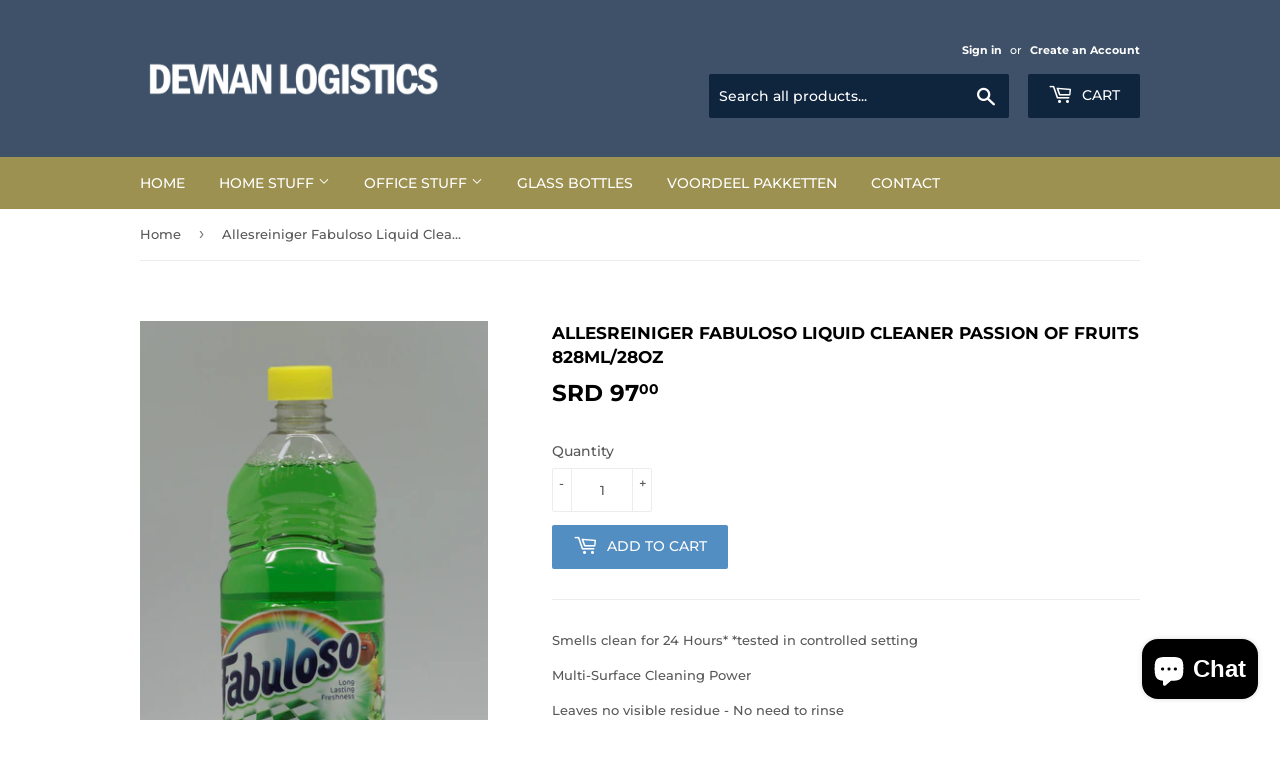

--- FILE ---
content_type: text/html; charset=utf-8
request_url: https://www.devnanlogistics.com/en-nl/products/fabuloso-passion-of-fruits-828ml
body_size: 19617
content:
<!doctype html>
<html class="no-touch no-js">
<head>
  <script>(function(H){H.className=H.className.replace(/\bno-js\b/,'js')})(document.documentElement)</script>
  <!-- Basic page needs ================================================== -->
  <meta charset="utf-8">
  <meta http-equiv="X-UA-Compatible" content="IE=edge,chrome=1">

  

  <!-- Title and description ================================================== -->
  <title>
  Allesreiniger Fabuloso Liquid Cleaner Passion Of Fruits 828ml/28oz &ndash; Devnan Logistics
  </title>

  
    <meta name="description" content="Smells clean for 24 Hours* *tested in controlled setting Multi-Surface Cleaning Power Leaves no visible residue - No need to rinse Easy to Pour Bottle">
  

  <!-- Product meta ================================================== -->
  <!-- /snippets/social-meta-tags.liquid -->




<meta property="og:site_name" content="Devnan Logistics">
<meta property="og:url" content="https://www.devnanlogistics.com/en-nl/products/fabuloso-passion-of-fruits-828ml">
<meta property="og:title" content="Allesreiniger Fabuloso Liquid Cleaner Passion Of Fruits 828ml/28oz">
<meta property="og:type" content="product">
<meta property="og:description" content="Smells clean for 24 Hours* *tested in controlled setting Multi-Surface Cleaning Power Leaves no visible residue - No need to rinse Easy to Pour Bottle">

  <meta property="og:price:amount" content="97,00">
  <meta property="og:price:currency" content="SRD">

<meta property="og:image" content="http://www.devnanlogistics.com/cdn/shop/products/FabulosoPassionOfFruits828ml_1200x1200.jpg?v=1577119578">
<meta property="og:image:secure_url" content="https://www.devnanlogistics.com/cdn/shop/products/FabulosoPassionOfFruits828ml_1200x1200.jpg?v=1577119578">


<meta name="twitter:card" content="summary_large_image">
<meta name="twitter:title" content="Allesreiniger Fabuloso Liquid Cleaner Passion Of Fruits 828ml/28oz">
<meta name="twitter:description" content="Smells clean for 24 Hours* *tested in controlled setting Multi-Surface Cleaning Power Leaves no visible residue - No need to rinse Easy to Pour Bottle">


  <!-- Helpers ================================================== -->
  <link rel="canonical" href="https://www.devnanlogistics.com/en-nl/products/fabuloso-passion-of-fruits-828ml">
  <meta name="viewport" content="width=device-width,initial-scale=1">

  <!-- CSS ================================================== -->
  <link href="//www.devnanlogistics.com/cdn/shop/t/3/assets/theme.scss.css?v=143843442485117858631756495249" rel="stylesheet" type="text/css" media="all" />

  <!-- Header hook for plugins ================================================== -->
  <script>window.performance && window.performance.mark && window.performance.mark('shopify.content_for_header.start');</script><meta id="shopify-digital-wallet" name="shopify-digital-wallet" content="/2515894384/digital_wallets/dialog">
<link rel="alternate" hreflang="x-default" href="https://www.devnanlogistics.com/products/fabuloso-passion-of-fruits-828ml">
<link rel="alternate" hreflang="en" href="https://www.devnanlogistics.com/products/fabuloso-passion-of-fruits-828ml">
<link rel="alternate" hreflang="nl" href="https://www.devnanlogistics.com/nl/products/fabuloso-passion-of-fruits-828ml">
<link rel="alternate" hreflang="zh-Hans" href="https://www.devnanlogistics.com/zh/products/fabuloso-passion-of-fruits-828ml">
<link rel="alternate" hreflang="en-NL" href="https://www.devnanlogistics.com/en-nl/products/fabuloso-passion-of-fruits-828ml">
<link rel="alternate" hreflang="nl-NL" href="https://www.devnanlogistics.com/nl-nl/products/fabuloso-passion-of-fruits-828ml">
<link rel="alternate" hreflang="zh-Hans-AC" href="https://www.devnanlogistics.com/zh/products/fabuloso-passion-of-fruits-828ml">
<link rel="alternate" hreflang="zh-Hans-AD" href="https://www.devnanlogistics.com/zh/products/fabuloso-passion-of-fruits-828ml">
<link rel="alternate" hreflang="zh-Hans-AE" href="https://www.devnanlogistics.com/zh/products/fabuloso-passion-of-fruits-828ml">
<link rel="alternate" hreflang="zh-Hans-AF" href="https://www.devnanlogistics.com/zh/products/fabuloso-passion-of-fruits-828ml">
<link rel="alternate" hreflang="zh-Hans-AG" href="https://www.devnanlogistics.com/zh/products/fabuloso-passion-of-fruits-828ml">
<link rel="alternate" hreflang="zh-Hans-AI" href="https://www.devnanlogistics.com/zh/products/fabuloso-passion-of-fruits-828ml">
<link rel="alternate" hreflang="zh-Hans-AL" href="https://www.devnanlogistics.com/zh/products/fabuloso-passion-of-fruits-828ml">
<link rel="alternate" hreflang="zh-Hans-AM" href="https://www.devnanlogistics.com/zh/products/fabuloso-passion-of-fruits-828ml">
<link rel="alternate" hreflang="zh-Hans-AO" href="https://www.devnanlogistics.com/zh/products/fabuloso-passion-of-fruits-828ml">
<link rel="alternate" hreflang="zh-Hans-AR" href="https://www.devnanlogistics.com/zh/products/fabuloso-passion-of-fruits-828ml">
<link rel="alternate" hreflang="zh-Hans-AT" href="https://www.devnanlogistics.com/zh/products/fabuloso-passion-of-fruits-828ml">
<link rel="alternate" hreflang="zh-Hans-AU" href="https://www.devnanlogistics.com/zh/products/fabuloso-passion-of-fruits-828ml">
<link rel="alternate" hreflang="zh-Hans-AW" href="https://www.devnanlogistics.com/zh/products/fabuloso-passion-of-fruits-828ml">
<link rel="alternate" hreflang="zh-Hans-AX" href="https://www.devnanlogistics.com/zh/products/fabuloso-passion-of-fruits-828ml">
<link rel="alternate" hreflang="zh-Hans-AZ" href="https://www.devnanlogistics.com/zh/products/fabuloso-passion-of-fruits-828ml">
<link rel="alternate" hreflang="zh-Hans-BA" href="https://www.devnanlogistics.com/zh/products/fabuloso-passion-of-fruits-828ml">
<link rel="alternate" hreflang="zh-Hans-BB" href="https://www.devnanlogistics.com/zh/products/fabuloso-passion-of-fruits-828ml">
<link rel="alternate" hreflang="zh-Hans-BD" href="https://www.devnanlogistics.com/zh/products/fabuloso-passion-of-fruits-828ml">
<link rel="alternate" hreflang="zh-Hans-BE" href="https://www.devnanlogistics.com/zh/products/fabuloso-passion-of-fruits-828ml">
<link rel="alternate" hreflang="zh-Hans-BF" href="https://www.devnanlogistics.com/zh/products/fabuloso-passion-of-fruits-828ml">
<link rel="alternate" hreflang="zh-Hans-BG" href="https://www.devnanlogistics.com/zh/products/fabuloso-passion-of-fruits-828ml">
<link rel="alternate" hreflang="zh-Hans-BH" href="https://www.devnanlogistics.com/zh/products/fabuloso-passion-of-fruits-828ml">
<link rel="alternate" hreflang="zh-Hans-BI" href="https://www.devnanlogistics.com/zh/products/fabuloso-passion-of-fruits-828ml">
<link rel="alternate" hreflang="zh-Hans-BJ" href="https://www.devnanlogistics.com/zh/products/fabuloso-passion-of-fruits-828ml">
<link rel="alternate" hreflang="zh-Hans-BL" href="https://www.devnanlogistics.com/zh/products/fabuloso-passion-of-fruits-828ml">
<link rel="alternate" hreflang="zh-Hans-BM" href="https://www.devnanlogistics.com/zh/products/fabuloso-passion-of-fruits-828ml">
<link rel="alternate" hreflang="zh-Hans-BN" href="https://www.devnanlogistics.com/zh/products/fabuloso-passion-of-fruits-828ml">
<link rel="alternate" hreflang="zh-Hans-BO" href="https://www.devnanlogistics.com/zh/products/fabuloso-passion-of-fruits-828ml">
<link rel="alternate" hreflang="zh-Hans-BQ" href="https://www.devnanlogistics.com/zh/products/fabuloso-passion-of-fruits-828ml">
<link rel="alternate" hreflang="zh-Hans-BR" href="https://www.devnanlogistics.com/zh/products/fabuloso-passion-of-fruits-828ml">
<link rel="alternate" hreflang="zh-Hans-BS" href="https://www.devnanlogistics.com/zh/products/fabuloso-passion-of-fruits-828ml">
<link rel="alternate" hreflang="zh-Hans-BT" href="https://www.devnanlogistics.com/zh/products/fabuloso-passion-of-fruits-828ml">
<link rel="alternate" hreflang="zh-Hans-BW" href="https://www.devnanlogistics.com/zh/products/fabuloso-passion-of-fruits-828ml">
<link rel="alternate" hreflang="zh-Hans-BY" href="https://www.devnanlogistics.com/zh/products/fabuloso-passion-of-fruits-828ml">
<link rel="alternate" hreflang="zh-Hans-BZ" href="https://www.devnanlogistics.com/zh/products/fabuloso-passion-of-fruits-828ml">
<link rel="alternate" hreflang="zh-Hans-CA" href="https://www.devnanlogistics.com/zh/products/fabuloso-passion-of-fruits-828ml">
<link rel="alternate" hreflang="zh-Hans-CC" href="https://www.devnanlogistics.com/zh/products/fabuloso-passion-of-fruits-828ml">
<link rel="alternate" hreflang="zh-Hans-CD" href="https://www.devnanlogistics.com/zh/products/fabuloso-passion-of-fruits-828ml">
<link rel="alternate" hreflang="zh-Hans-CF" href="https://www.devnanlogistics.com/zh/products/fabuloso-passion-of-fruits-828ml">
<link rel="alternate" hreflang="zh-Hans-CG" href="https://www.devnanlogistics.com/zh/products/fabuloso-passion-of-fruits-828ml">
<link rel="alternate" hreflang="zh-Hans-CH" href="https://www.devnanlogistics.com/zh/products/fabuloso-passion-of-fruits-828ml">
<link rel="alternate" hreflang="zh-Hans-CI" href="https://www.devnanlogistics.com/zh/products/fabuloso-passion-of-fruits-828ml">
<link rel="alternate" hreflang="zh-Hans-CK" href="https://www.devnanlogistics.com/zh/products/fabuloso-passion-of-fruits-828ml">
<link rel="alternate" hreflang="zh-Hans-CL" href="https://www.devnanlogistics.com/zh/products/fabuloso-passion-of-fruits-828ml">
<link rel="alternate" hreflang="zh-Hans-CM" href="https://www.devnanlogistics.com/zh/products/fabuloso-passion-of-fruits-828ml">
<link rel="alternate" hreflang="zh-Hans-CN" href="https://www.devnanlogistics.com/zh/products/fabuloso-passion-of-fruits-828ml">
<link rel="alternate" hreflang="zh-Hans-CO" href="https://www.devnanlogistics.com/zh/products/fabuloso-passion-of-fruits-828ml">
<link rel="alternate" hreflang="zh-Hans-CR" href="https://www.devnanlogistics.com/zh/products/fabuloso-passion-of-fruits-828ml">
<link rel="alternate" hreflang="zh-Hans-CV" href="https://www.devnanlogistics.com/zh/products/fabuloso-passion-of-fruits-828ml">
<link rel="alternate" hreflang="zh-Hans-CW" href="https://www.devnanlogistics.com/zh/products/fabuloso-passion-of-fruits-828ml">
<link rel="alternate" hreflang="zh-Hans-CX" href="https://www.devnanlogistics.com/zh/products/fabuloso-passion-of-fruits-828ml">
<link rel="alternate" hreflang="zh-Hans-CY" href="https://www.devnanlogistics.com/zh/products/fabuloso-passion-of-fruits-828ml">
<link rel="alternate" hreflang="zh-Hans-CZ" href="https://www.devnanlogistics.com/zh/products/fabuloso-passion-of-fruits-828ml">
<link rel="alternate" hreflang="zh-Hans-DE" href="https://www.devnanlogistics.com/zh/products/fabuloso-passion-of-fruits-828ml">
<link rel="alternate" hreflang="zh-Hans-DJ" href="https://www.devnanlogistics.com/zh/products/fabuloso-passion-of-fruits-828ml">
<link rel="alternate" hreflang="zh-Hans-DK" href="https://www.devnanlogistics.com/zh/products/fabuloso-passion-of-fruits-828ml">
<link rel="alternate" hreflang="zh-Hans-DM" href="https://www.devnanlogistics.com/zh/products/fabuloso-passion-of-fruits-828ml">
<link rel="alternate" hreflang="zh-Hans-DO" href="https://www.devnanlogistics.com/zh/products/fabuloso-passion-of-fruits-828ml">
<link rel="alternate" hreflang="zh-Hans-DZ" href="https://www.devnanlogistics.com/zh/products/fabuloso-passion-of-fruits-828ml">
<link rel="alternate" hreflang="zh-Hans-EC" href="https://www.devnanlogistics.com/zh/products/fabuloso-passion-of-fruits-828ml">
<link rel="alternate" hreflang="zh-Hans-EE" href="https://www.devnanlogistics.com/zh/products/fabuloso-passion-of-fruits-828ml">
<link rel="alternate" hreflang="zh-Hans-EG" href="https://www.devnanlogistics.com/zh/products/fabuloso-passion-of-fruits-828ml">
<link rel="alternate" hreflang="zh-Hans-EH" href="https://www.devnanlogistics.com/zh/products/fabuloso-passion-of-fruits-828ml">
<link rel="alternate" hreflang="zh-Hans-ER" href="https://www.devnanlogistics.com/zh/products/fabuloso-passion-of-fruits-828ml">
<link rel="alternate" hreflang="zh-Hans-ES" href="https://www.devnanlogistics.com/zh/products/fabuloso-passion-of-fruits-828ml">
<link rel="alternate" hreflang="zh-Hans-ET" href="https://www.devnanlogistics.com/zh/products/fabuloso-passion-of-fruits-828ml">
<link rel="alternate" hreflang="zh-Hans-FI" href="https://www.devnanlogistics.com/zh/products/fabuloso-passion-of-fruits-828ml">
<link rel="alternate" hreflang="zh-Hans-FJ" href="https://www.devnanlogistics.com/zh/products/fabuloso-passion-of-fruits-828ml">
<link rel="alternate" hreflang="zh-Hans-FK" href="https://www.devnanlogistics.com/zh/products/fabuloso-passion-of-fruits-828ml">
<link rel="alternate" hreflang="zh-Hans-FO" href="https://www.devnanlogistics.com/zh/products/fabuloso-passion-of-fruits-828ml">
<link rel="alternate" hreflang="zh-Hans-FR" href="https://www.devnanlogistics.com/zh/products/fabuloso-passion-of-fruits-828ml">
<link rel="alternate" hreflang="zh-Hans-GA" href="https://www.devnanlogistics.com/zh/products/fabuloso-passion-of-fruits-828ml">
<link rel="alternate" hreflang="zh-Hans-GB" href="https://www.devnanlogistics.com/zh/products/fabuloso-passion-of-fruits-828ml">
<link rel="alternate" hreflang="zh-Hans-GD" href="https://www.devnanlogistics.com/zh/products/fabuloso-passion-of-fruits-828ml">
<link rel="alternate" hreflang="zh-Hans-GE" href="https://www.devnanlogistics.com/zh/products/fabuloso-passion-of-fruits-828ml">
<link rel="alternate" hreflang="zh-Hans-GF" href="https://www.devnanlogistics.com/zh/products/fabuloso-passion-of-fruits-828ml">
<link rel="alternate" hreflang="zh-Hans-GG" href="https://www.devnanlogistics.com/zh/products/fabuloso-passion-of-fruits-828ml">
<link rel="alternate" hreflang="zh-Hans-GH" href="https://www.devnanlogistics.com/zh/products/fabuloso-passion-of-fruits-828ml">
<link rel="alternate" hreflang="zh-Hans-GI" href="https://www.devnanlogistics.com/zh/products/fabuloso-passion-of-fruits-828ml">
<link rel="alternate" hreflang="zh-Hans-GL" href="https://www.devnanlogistics.com/zh/products/fabuloso-passion-of-fruits-828ml">
<link rel="alternate" hreflang="zh-Hans-GM" href="https://www.devnanlogistics.com/zh/products/fabuloso-passion-of-fruits-828ml">
<link rel="alternate" hreflang="zh-Hans-GN" href="https://www.devnanlogistics.com/zh/products/fabuloso-passion-of-fruits-828ml">
<link rel="alternate" hreflang="zh-Hans-GP" href="https://www.devnanlogistics.com/zh/products/fabuloso-passion-of-fruits-828ml">
<link rel="alternate" hreflang="zh-Hans-GQ" href="https://www.devnanlogistics.com/zh/products/fabuloso-passion-of-fruits-828ml">
<link rel="alternate" hreflang="zh-Hans-GR" href="https://www.devnanlogistics.com/zh/products/fabuloso-passion-of-fruits-828ml">
<link rel="alternate" hreflang="zh-Hans-GS" href="https://www.devnanlogistics.com/zh/products/fabuloso-passion-of-fruits-828ml">
<link rel="alternate" hreflang="zh-Hans-GT" href="https://www.devnanlogistics.com/zh/products/fabuloso-passion-of-fruits-828ml">
<link rel="alternate" hreflang="zh-Hans-GW" href="https://www.devnanlogistics.com/zh/products/fabuloso-passion-of-fruits-828ml">
<link rel="alternate" hreflang="zh-Hans-GY" href="https://www.devnanlogistics.com/zh/products/fabuloso-passion-of-fruits-828ml">
<link rel="alternate" hreflang="zh-Hans-HK" href="https://www.devnanlogistics.com/zh/products/fabuloso-passion-of-fruits-828ml">
<link rel="alternate" hreflang="zh-Hans-HN" href="https://www.devnanlogistics.com/zh/products/fabuloso-passion-of-fruits-828ml">
<link rel="alternate" hreflang="zh-Hans-HR" href="https://www.devnanlogistics.com/zh/products/fabuloso-passion-of-fruits-828ml">
<link rel="alternate" hreflang="zh-Hans-HT" href="https://www.devnanlogistics.com/zh/products/fabuloso-passion-of-fruits-828ml">
<link rel="alternate" hreflang="zh-Hans-HU" href="https://www.devnanlogistics.com/zh/products/fabuloso-passion-of-fruits-828ml">
<link rel="alternate" hreflang="zh-Hans-ID" href="https://www.devnanlogistics.com/zh/products/fabuloso-passion-of-fruits-828ml">
<link rel="alternate" hreflang="zh-Hans-IE" href="https://www.devnanlogistics.com/zh/products/fabuloso-passion-of-fruits-828ml">
<link rel="alternate" hreflang="zh-Hans-IL" href="https://www.devnanlogistics.com/zh/products/fabuloso-passion-of-fruits-828ml">
<link rel="alternate" hreflang="zh-Hans-IM" href="https://www.devnanlogistics.com/zh/products/fabuloso-passion-of-fruits-828ml">
<link rel="alternate" hreflang="zh-Hans-IN" href="https://www.devnanlogistics.com/zh/products/fabuloso-passion-of-fruits-828ml">
<link rel="alternate" hreflang="zh-Hans-IO" href="https://www.devnanlogistics.com/zh/products/fabuloso-passion-of-fruits-828ml">
<link rel="alternate" hreflang="zh-Hans-IQ" href="https://www.devnanlogistics.com/zh/products/fabuloso-passion-of-fruits-828ml">
<link rel="alternate" hreflang="zh-Hans-IS" href="https://www.devnanlogistics.com/zh/products/fabuloso-passion-of-fruits-828ml">
<link rel="alternate" hreflang="zh-Hans-IT" href="https://www.devnanlogistics.com/zh/products/fabuloso-passion-of-fruits-828ml">
<link rel="alternate" hreflang="zh-Hans-JE" href="https://www.devnanlogistics.com/zh/products/fabuloso-passion-of-fruits-828ml">
<link rel="alternate" hreflang="zh-Hans-JM" href="https://www.devnanlogistics.com/zh/products/fabuloso-passion-of-fruits-828ml">
<link rel="alternate" hreflang="zh-Hans-JO" href="https://www.devnanlogistics.com/zh/products/fabuloso-passion-of-fruits-828ml">
<link rel="alternate" hreflang="zh-Hans-JP" href="https://www.devnanlogistics.com/zh/products/fabuloso-passion-of-fruits-828ml">
<link rel="alternate" hreflang="zh-Hans-KE" href="https://www.devnanlogistics.com/zh/products/fabuloso-passion-of-fruits-828ml">
<link rel="alternate" hreflang="zh-Hans-KG" href="https://www.devnanlogistics.com/zh/products/fabuloso-passion-of-fruits-828ml">
<link rel="alternate" hreflang="zh-Hans-KH" href="https://www.devnanlogistics.com/zh/products/fabuloso-passion-of-fruits-828ml">
<link rel="alternate" hreflang="zh-Hans-KI" href="https://www.devnanlogistics.com/zh/products/fabuloso-passion-of-fruits-828ml">
<link rel="alternate" hreflang="zh-Hans-KM" href="https://www.devnanlogistics.com/zh/products/fabuloso-passion-of-fruits-828ml">
<link rel="alternate" hreflang="zh-Hans-KN" href="https://www.devnanlogistics.com/zh/products/fabuloso-passion-of-fruits-828ml">
<link rel="alternate" hreflang="zh-Hans-KR" href="https://www.devnanlogistics.com/zh/products/fabuloso-passion-of-fruits-828ml">
<link rel="alternate" hreflang="zh-Hans-KW" href="https://www.devnanlogistics.com/zh/products/fabuloso-passion-of-fruits-828ml">
<link rel="alternate" hreflang="zh-Hans-KY" href="https://www.devnanlogistics.com/zh/products/fabuloso-passion-of-fruits-828ml">
<link rel="alternate" hreflang="zh-Hans-KZ" href="https://www.devnanlogistics.com/zh/products/fabuloso-passion-of-fruits-828ml">
<link rel="alternate" hreflang="zh-Hans-LA" href="https://www.devnanlogistics.com/zh/products/fabuloso-passion-of-fruits-828ml">
<link rel="alternate" hreflang="zh-Hans-LB" href="https://www.devnanlogistics.com/zh/products/fabuloso-passion-of-fruits-828ml">
<link rel="alternate" hreflang="zh-Hans-LC" href="https://www.devnanlogistics.com/zh/products/fabuloso-passion-of-fruits-828ml">
<link rel="alternate" hreflang="zh-Hans-LI" href="https://www.devnanlogistics.com/zh/products/fabuloso-passion-of-fruits-828ml">
<link rel="alternate" hreflang="zh-Hans-LK" href="https://www.devnanlogistics.com/zh/products/fabuloso-passion-of-fruits-828ml">
<link rel="alternate" hreflang="zh-Hans-LR" href="https://www.devnanlogistics.com/zh/products/fabuloso-passion-of-fruits-828ml">
<link rel="alternate" hreflang="zh-Hans-LS" href="https://www.devnanlogistics.com/zh/products/fabuloso-passion-of-fruits-828ml">
<link rel="alternate" hreflang="zh-Hans-LT" href="https://www.devnanlogistics.com/zh/products/fabuloso-passion-of-fruits-828ml">
<link rel="alternate" hreflang="zh-Hans-LU" href="https://www.devnanlogistics.com/zh/products/fabuloso-passion-of-fruits-828ml">
<link rel="alternate" hreflang="zh-Hans-LV" href="https://www.devnanlogistics.com/zh/products/fabuloso-passion-of-fruits-828ml">
<link rel="alternate" hreflang="zh-Hans-LY" href="https://www.devnanlogistics.com/zh/products/fabuloso-passion-of-fruits-828ml">
<link rel="alternate" hreflang="zh-Hans-MA" href="https://www.devnanlogistics.com/zh/products/fabuloso-passion-of-fruits-828ml">
<link rel="alternate" hreflang="zh-Hans-MC" href="https://www.devnanlogistics.com/zh/products/fabuloso-passion-of-fruits-828ml">
<link rel="alternate" hreflang="zh-Hans-MD" href="https://www.devnanlogistics.com/zh/products/fabuloso-passion-of-fruits-828ml">
<link rel="alternate" hreflang="zh-Hans-ME" href="https://www.devnanlogistics.com/zh/products/fabuloso-passion-of-fruits-828ml">
<link rel="alternate" hreflang="zh-Hans-MF" href="https://www.devnanlogistics.com/zh/products/fabuloso-passion-of-fruits-828ml">
<link rel="alternate" hreflang="zh-Hans-MG" href="https://www.devnanlogistics.com/zh/products/fabuloso-passion-of-fruits-828ml">
<link rel="alternate" hreflang="zh-Hans-MK" href="https://www.devnanlogistics.com/zh/products/fabuloso-passion-of-fruits-828ml">
<link rel="alternate" hreflang="zh-Hans-ML" href="https://www.devnanlogistics.com/zh/products/fabuloso-passion-of-fruits-828ml">
<link rel="alternate" hreflang="zh-Hans-MM" href="https://www.devnanlogistics.com/zh/products/fabuloso-passion-of-fruits-828ml">
<link rel="alternate" hreflang="zh-Hans-MN" href="https://www.devnanlogistics.com/zh/products/fabuloso-passion-of-fruits-828ml">
<link rel="alternate" hreflang="zh-Hans-MO" href="https://www.devnanlogistics.com/zh/products/fabuloso-passion-of-fruits-828ml">
<link rel="alternate" hreflang="zh-Hans-MQ" href="https://www.devnanlogistics.com/zh/products/fabuloso-passion-of-fruits-828ml">
<link rel="alternate" hreflang="zh-Hans-MR" href="https://www.devnanlogistics.com/zh/products/fabuloso-passion-of-fruits-828ml">
<link rel="alternate" hreflang="zh-Hans-MS" href="https://www.devnanlogistics.com/zh/products/fabuloso-passion-of-fruits-828ml">
<link rel="alternate" hreflang="zh-Hans-MT" href="https://www.devnanlogistics.com/zh/products/fabuloso-passion-of-fruits-828ml">
<link rel="alternate" hreflang="zh-Hans-MU" href="https://www.devnanlogistics.com/zh/products/fabuloso-passion-of-fruits-828ml">
<link rel="alternate" hreflang="zh-Hans-MV" href="https://www.devnanlogistics.com/zh/products/fabuloso-passion-of-fruits-828ml">
<link rel="alternate" hreflang="zh-Hans-MW" href="https://www.devnanlogistics.com/zh/products/fabuloso-passion-of-fruits-828ml">
<link rel="alternate" hreflang="zh-Hans-MX" href="https://www.devnanlogistics.com/zh/products/fabuloso-passion-of-fruits-828ml">
<link rel="alternate" hreflang="zh-Hans-MY" href="https://www.devnanlogistics.com/zh/products/fabuloso-passion-of-fruits-828ml">
<link rel="alternate" hreflang="zh-Hans-MZ" href="https://www.devnanlogistics.com/zh/products/fabuloso-passion-of-fruits-828ml">
<link rel="alternate" hreflang="zh-Hans-NA" href="https://www.devnanlogistics.com/zh/products/fabuloso-passion-of-fruits-828ml">
<link rel="alternate" hreflang="zh-Hans-NC" href="https://www.devnanlogistics.com/zh/products/fabuloso-passion-of-fruits-828ml">
<link rel="alternate" hreflang="zh-Hans-NE" href="https://www.devnanlogistics.com/zh/products/fabuloso-passion-of-fruits-828ml">
<link rel="alternate" hreflang="zh-Hans-NF" href="https://www.devnanlogistics.com/zh/products/fabuloso-passion-of-fruits-828ml">
<link rel="alternate" hreflang="zh-Hans-NG" href="https://www.devnanlogistics.com/zh/products/fabuloso-passion-of-fruits-828ml">
<link rel="alternate" hreflang="zh-Hans-NI" href="https://www.devnanlogistics.com/zh/products/fabuloso-passion-of-fruits-828ml">
<link rel="alternate" hreflang="zh-Hans-NO" href="https://www.devnanlogistics.com/zh/products/fabuloso-passion-of-fruits-828ml">
<link rel="alternate" hreflang="zh-Hans-NP" href="https://www.devnanlogistics.com/zh/products/fabuloso-passion-of-fruits-828ml">
<link rel="alternate" hreflang="zh-Hans-NR" href="https://www.devnanlogistics.com/zh/products/fabuloso-passion-of-fruits-828ml">
<link rel="alternate" hreflang="zh-Hans-NU" href="https://www.devnanlogistics.com/zh/products/fabuloso-passion-of-fruits-828ml">
<link rel="alternate" hreflang="zh-Hans-NZ" href="https://www.devnanlogistics.com/zh/products/fabuloso-passion-of-fruits-828ml">
<link rel="alternate" hreflang="zh-Hans-OM" href="https://www.devnanlogistics.com/zh/products/fabuloso-passion-of-fruits-828ml">
<link rel="alternate" hreflang="zh-Hans-PA" href="https://www.devnanlogistics.com/zh/products/fabuloso-passion-of-fruits-828ml">
<link rel="alternate" hreflang="zh-Hans-PE" href="https://www.devnanlogistics.com/zh/products/fabuloso-passion-of-fruits-828ml">
<link rel="alternate" hreflang="zh-Hans-PF" href="https://www.devnanlogistics.com/zh/products/fabuloso-passion-of-fruits-828ml">
<link rel="alternate" hreflang="zh-Hans-PG" href="https://www.devnanlogistics.com/zh/products/fabuloso-passion-of-fruits-828ml">
<link rel="alternate" hreflang="zh-Hans-PH" href="https://www.devnanlogistics.com/zh/products/fabuloso-passion-of-fruits-828ml">
<link rel="alternate" hreflang="zh-Hans-PK" href="https://www.devnanlogistics.com/zh/products/fabuloso-passion-of-fruits-828ml">
<link rel="alternate" hreflang="zh-Hans-PL" href="https://www.devnanlogistics.com/zh/products/fabuloso-passion-of-fruits-828ml">
<link rel="alternate" hreflang="zh-Hans-PM" href="https://www.devnanlogistics.com/zh/products/fabuloso-passion-of-fruits-828ml">
<link rel="alternate" hreflang="zh-Hans-PN" href="https://www.devnanlogistics.com/zh/products/fabuloso-passion-of-fruits-828ml">
<link rel="alternate" hreflang="zh-Hans-PS" href="https://www.devnanlogistics.com/zh/products/fabuloso-passion-of-fruits-828ml">
<link rel="alternate" hreflang="zh-Hans-PT" href="https://www.devnanlogistics.com/zh/products/fabuloso-passion-of-fruits-828ml">
<link rel="alternate" hreflang="zh-Hans-PY" href="https://www.devnanlogistics.com/zh/products/fabuloso-passion-of-fruits-828ml">
<link rel="alternate" hreflang="zh-Hans-QA" href="https://www.devnanlogistics.com/zh/products/fabuloso-passion-of-fruits-828ml">
<link rel="alternate" hreflang="zh-Hans-RE" href="https://www.devnanlogistics.com/zh/products/fabuloso-passion-of-fruits-828ml">
<link rel="alternate" hreflang="zh-Hans-RO" href="https://www.devnanlogistics.com/zh/products/fabuloso-passion-of-fruits-828ml">
<link rel="alternate" hreflang="zh-Hans-RS" href="https://www.devnanlogistics.com/zh/products/fabuloso-passion-of-fruits-828ml">
<link rel="alternate" hreflang="zh-Hans-RU" href="https://www.devnanlogistics.com/zh/products/fabuloso-passion-of-fruits-828ml">
<link rel="alternate" hreflang="zh-Hans-RW" href="https://www.devnanlogistics.com/zh/products/fabuloso-passion-of-fruits-828ml">
<link rel="alternate" hreflang="zh-Hans-SA" href="https://www.devnanlogistics.com/zh/products/fabuloso-passion-of-fruits-828ml">
<link rel="alternate" hreflang="zh-Hans-SB" href="https://www.devnanlogistics.com/zh/products/fabuloso-passion-of-fruits-828ml">
<link rel="alternate" hreflang="zh-Hans-SC" href="https://www.devnanlogistics.com/zh/products/fabuloso-passion-of-fruits-828ml">
<link rel="alternate" hreflang="zh-Hans-SD" href="https://www.devnanlogistics.com/zh/products/fabuloso-passion-of-fruits-828ml">
<link rel="alternate" hreflang="zh-Hans-SE" href="https://www.devnanlogistics.com/zh/products/fabuloso-passion-of-fruits-828ml">
<link rel="alternate" hreflang="zh-Hans-SG" href="https://www.devnanlogistics.com/zh/products/fabuloso-passion-of-fruits-828ml">
<link rel="alternate" hreflang="zh-Hans-SH" href="https://www.devnanlogistics.com/zh/products/fabuloso-passion-of-fruits-828ml">
<link rel="alternate" hreflang="zh-Hans-SI" href="https://www.devnanlogistics.com/zh/products/fabuloso-passion-of-fruits-828ml">
<link rel="alternate" hreflang="zh-Hans-SJ" href="https://www.devnanlogistics.com/zh/products/fabuloso-passion-of-fruits-828ml">
<link rel="alternate" hreflang="zh-Hans-SK" href="https://www.devnanlogistics.com/zh/products/fabuloso-passion-of-fruits-828ml">
<link rel="alternate" hreflang="zh-Hans-SL" href="https://www.devnanlogistics.com/zh/products/fabuloso-passion-of-fruits-828ml">
<link rel="alternate" hreflang="zh-Hans-SM" href="https://www.devnanlogistics.com/zh/products/fabuloso-passion-of-fruits-828ml">
<link rel="alternate" hreflang="zh-Hans-SN" href="https://www.devnanlogistics.com/zh/products/fabuloso-passion-of-fruits-828ml">
<link rel="alternate" hreflang="zh-Hans-SO" href="https://www.devnanlogistics.com/zh/products/fabuloso-passion-of-fruits-828ml">
<link rel="alternate" hreflang="zh-Hans-SR" href="https://www.devnanlogistics.com/zh/products/fabuloso-passion-of-fruits-828ml">
<link rel="alternate" hreflang="zh-Hans-SS" href="https://www.devnanlogistics.com/zh/products/fabuloso-passion-of-fruits-828ml">
<link rel="alternate" hreflang="zh-Hans-ST" href="https://www.devnanlogistics.com/zh/products/fabuloso-passion-of-fruits-828ml">
<link rel="alternate" hreflang="zh-Hans-SV" href="https://www.devnanlogistics.com/zh/products/fabuloso-passion-of-fruits-828ml">
<link rel="alternate" hreflang="zh-Hans-SX" href="https://www.devnanlogistics.com/zh/products/fabuloso-passion-of-fruits-828ml">
<link rel="alternate" hreflang="zh-Hans-SZ" href="https://www.devnanlogistics.com/zh/products/fabuloso-passion-of-fruits-828ml">
<link rel="alternate" hreflang="zh-Hans-TA" href="https://www.devnanlogistics.com/zh/products/fabuloso-passion-of-fruits-828ml">
<link rel="alternate" hreflang="zh-Hans-TC" href="https://www.devnanlogistics.com/zh/products/fabuloso-passion-of-fruits-828ml">
<link rel="alternate" hreflang="zh-Hans-TD" href="https://www.devnanlogistics.com/zh/products/fabuloso-passion-of-fruits-828ml">
<link rel="alternate" hreflang="zh-Hans-TF" href="https://www.devnanlogistics.com/zh/products/fabuloso-passion-of-fruits-828ml">
<link rel="alternate" hreflang="zh-Hans-TG" href="https://www.devnanlogistics.com/zh/products/fabuloso-passion-of-fruits-828ml">
<link rel="alternate" hreflang="zh-Hans-TH" href="https://www.devnanlogistics.com/zh/products/fabuloso-passion-of-fruits-828ml">
<link rel="alternate" hreflang="zh-Hans-TJ" href="https://www.devnanlogistics.com/zh/products/fabuloso-passion-of-fruits-828ml">
<link rel="alternate" hreflang="zh-Hans-TK" href="https://www.devnanlogistics.com/zh/products/fabuloso-passion-of-fruits-828ml">
<link rel="alternate" hreflang="zh-Hans-TL" href="https://www.devnanlogistics.com/zh/products/fabuloso-passion-of-fruits-828ml">
<link rel="alternate" hreflang="zh-Hans-TM" href="https://www.devnanlogistics.com/zh/products/fabuloso-passion-of-fruits-828ml">
<link rel="alternate" hreflang="zh-Hans-TN" href="https://www.devnanlogistics.com/zh/products/fabuloso-passion-of-fruits-828ml">
<link rel="alternate" hreflang="zh-Hans-TO" href="https://www.devnanlogistics.com/zh/products/fabuloso-passion-of-fruits-828ml">
<link rel="alternate" hreflang="zh-Hans-TR" href="https://www.devnanlogistics.com/zh/products/fabuloso-passion-of-fruits-828ml">
<link rel="alternate" hreflang="zh-Hans-TT" href="https://www.devnanlogistics.com/zh/products/fabuloso-passion-of-fruits-828ml">
<link rel="alternate" hreflang="zh-Hans-TV" href="https://www.devnanlogistics.com/zh/products/fabuloso-passion-of-fruits-828ml">
<link rel="alternate" hreflang="zh-Hans-TW" href="https://www.devnanlogistics.com/zh/products/fabuloso-passion-of-fruits-828ml">
<link rel="alternate" hreflang="zh-Hans-TZ" href="https://www.devnanlogistics.com/zh/products/fabuloso-passion-of-fruits-828ml">
<link rel="alternate" hreflang="zh-Hans-UA" href="https://www.devnanlogistics.com/zh/products/fabuloso-passion-of-fruits-828ml">
<link rel="alternate" hreflang="zh-Hans-UG" href="https://www.devnanlogistics.com/zh/products/fabuloso-passion-of-fruits-828ml">
<link rel="alternate" hreflang="zh-Hans-UM" href="https://www.devnanlogistics.com/zh/products/fabuloso-passion-of-fruits-828ml">
<link rel="alternate" hreflang="zh-Hans-US" href="https://www.devnanlogistics.com/zh/products/fabuloso-passion-of-fruits-828ml">
<link rel="alternate" hreflang="zh-Hans-UY" href="https://www.devnanlogistics.com/zh/products/fabuloso-passion-of-fruits-828ml">
<link rel="alternate" hreflang="zh-Hans-UZ" href="https://www.devnanlogistics.com/zh/products/fabuloso-passion-of-fruits-828ml">
<link rel="alternate" hreflang="zh-Hans-VA" href="https://www.devnanlogistics.com/zh/products/fabuloso-passion-of-fruits-828ml">
<link rel="alternate" hreflang="zh-Hans-VC" href="https://www.devnanlogistics.com/zh/products/fabuloso-passion-of-fruits-828ml">
<link rel="alternate" hreflang="zh-Hans-VE" href="https://www.devnanlogistics.com/zh/products/fabuloso-passion-of-fruits-828ml">
<link rel="alternate" hreflang="zh-Hans-VG" href="https://www.devnanlogistics.com/zh/products/fabuloso-passion-of-fruits-828ml">
<link rel="alternate" hreflang="zh-Hans-VN" href="https://www.devnanlogistics.com/zh/products/fabuloso-passion-of-fruits-828ml">
<link rel="alternate" hreflang="zh-Hans-VU" href="https://www.devnanlogistics.com/zh/products/fabuloso-passion-of-fruits-828ml">
<link rel="alternate" hreflang="zh-Hans-WF" href="https://www.devnanlogistics.com/zh/products/fabuloso-passion-of-fruits-828ml">
<link rel="alternate" hreflang="zh-Hans-WS" href="https://www.devnanlogistics.com/zh/products/fabuloso-passion-of-fruits-828ml">
<link rel="alternate" hreflang="zh-Hans-XK" href="https://www.devnanlogistics.com/zh/products/fabuloso-passion-of-fruits-828ml">
<link rel="alternate" hreflang="zh-Hans-YE" href="https://www.devnanlogistics.com/zh/products/fabuloso-passion-of-fruits-828ml">
<link rel="alternate" hreflang="zh-Hans-YT" href="https://www.devnanlogistics.com/zh/products/fabuloso-passion-of-fruits-828ml">
<link rel="alternate" hreflang="zh-Hans-ZA" href="https://www.devnanlogistics.com/zh/products/fabuloso-passion-of-fruits-828ml">
<link rel="alternate" hreflang="zh-Hans-ZM" href="https://www.devnanlogistics.com/zh/products/fabuloso-passion-of-fruits-828ml">
<link rel="alternate" hreflang="zh-Hans-ZW" href="https://www.devnanlogistics.com/zh/products/fabuloso-passion-of-fruits-828ml">
<link rel="alternate" type="application/json+oembed" href="https://www.devnanlogistics.com/en-nl/products/fabuloso-passion-of-fruits-828ml.oembed">
<script async="async" src="/checkouts/internal/preloads.js?locale=en-NL"></script>
<script id="shopify-features" type="application/json">{"accessToken":"8b763122bb5c6bc6f8db288e0a6c4d31","betas":["rich-media-storefront-analytics"],"domain":"www.devnanlogistics.com","predictiveSearch":true,"shopId":2515894384,"locale":"en"}</script>
<script>var Shopify = Shopify || {};
Shopify.shop = "devnanlogistics.myshopify.com";
Shopify.locale = "en";
Shopify.currency = {"active":"SRD","rate":"1.0"};
Shopify.country = "NL";
Shopify.theme = {"name":"LIVE","id":34075770992,"schema_name":"Supply","schema_version":"7.2.3","theme_store_id":679,"role":"main"};
Shopify.theme.handle = "null";
Shopify.theme.style = {"id":null,"handle":null};
Shopify.cdnHost = "www.devnanlogistics.com/cdn";
Shopify.routes = Shopify.routes || {};
Shopify.routes.root = "/en-nl/";</script>
<script type="module">!function(o){(o.Shopify=o.Shopify||{}).modules=!0}(window);</script>
<script>!function(o){function n(){var o=[];function n(){o.push(Array.prototype.slice.apply(arguments))}return n.q=o,n}var t=o.Shopify=o.Shopify||{};t.loadFeatures=n(),t.autoloadFeatures=n()}(window);</script>
<script id="shop-js-analytics" type="application/json">{"pageType":"product"}</script>
<script defer="defer" async type="module" src="//www.devnanlogistics.com/cdn/shopifycloud/shop-js/modules/v2/client.init-shop-cart-sync_C5BV16lS.en.esm.js"></script>
<script defer="defer" async type="module" src="//www.devnanlogistics.com/cdn/shopifycloud/shop-js/modules/v2/chunk.common_CygWptCX.esm.js"></script>
<script type="module">
  await import("//www.devnanlogistics.com/cdn/shopifycloud/shop-js/modules/v2/client.init-shop-cart-sync_C5BV16lS.en.esm.js");
await import("//www.devnanlogistics.com/cdn/shopifycloud/shop-js/modules/v2/chunk.common_CygWptCX.esm.js");

  window.Shopify.SignInWithShop?.initShopCartSync?.({"fedCMEnabled":true,"windoidEnabled":true});

</script>
<script id="__st">var __st={"a":2515894384,"offset":-10800,"reqid":"ec2d4ab4-d2f6-43c9-ab86-998ed306c328-1768705928","pageurl":"www.devnanlogistics.com\/en-nl\/products\/fabuloso-passion-of-fruits-828ml","u":"fffc3a2b9d6f","p":"product","rtyp":"product","rid":4417646166087};</script>
<script>window.ShopifyPaypalV4VisibilityTracking = true;</script>
<script id="captcha-bootstrap">!function(){'use strict';const t='contact',e='account',n='new_comment',o=[[t,t],['blogs',n],['comments',n],[t,'customer']],c=[[e,'customer_login'],[e,'guest_login'],[e,'recover_customer_password'],[e,'create_customer']],r=t=>t.map((([t,e])=>`form[action*='/${t}']:not([data-nocaptcha='true']) input[name='form_type'][value='${e}']`)).join(','),a=t=>()=>t?[...document.querySelectorAll(t)].map((t=>t.form)):[];function s(){const t=[...o],e=r(t);return a(e)}const i='password',u='form_key',d=['recaptcha-v3-token','g-recaptcha-response','h-captcha-response',i],f=()=>{try{return window.sessionStorage}catch{return}},m='__shopify_v',_=t=>t.elements[u];function p(t,e,n=!1){try{const o=window.sessionStorage,c=JSON.parse(o.getItem(e)),{data:r}=function(t){const{data:e,action:n}=t;return t[m]||n?{data:e,action:n}:{data:t,action:n}}(c);for(const[e,n]of Object.entries(r))t.elements[e]&&(t.elements[e].value=n);n&&o.removeItem(e)}catch(o){console.error('form repopulation failed',{error:o})}}const l='form_type',E='cptcha';function T(t){t.dataset[E]=!0}const w=window,h=w.document,L='Shopify',v='ce_forms',y='captcha';let A=!1;((t,e)=>{const n=(g='f06e6c50-85a8-45c8-87d0-21a2b65856fe',I='https://cdn.shopify.com/shopifycloud/storefront-forms-hcaptcha/ce_storefront_forms_captcha_hcaptcha.v1.5.2.iife.js',D={infoText:'Protected by hCaptcha',privacyText:'Privacy',termsText:'Terms'},(t,e,n)=>{const o=w[L][v],c=o.bindForm;if(c)return c(t,g,e,D).then(n);var r;o.q.push([[t,g,e,D],n]),r=I,A||(h.body.append(Object.assign(h.createElement('script'),{id:'captcha-provider',async:!0,src:r})),A=!0)});var g,I,D;w[L]=w[L]||{},w[L][v]=w[L][v]||{},w[L][v].q=[],w[L][y]=w[L][y]||{},w[L][y].protect=function(t,e){n(t,void 0,e),T(t)},Object.freeze(w[L][y]),function(t,e,n,w,h,L){const[v,y,A,g]=function(t,e,n){const i=e?o:[],u=t?c:[],d=[...i,...u],f=r(d),m=r(i),_=r(d.filter((([t,e])=>n.includes(e))));return[a(f),a(m),a(_),s()]}(w,h,L),I=t=>{const e=t.target;return e instanceof HTMLFormElement?e:e&&e.form},D=t=>v().includes(t);t.addEventListener('submit',(t=>{const e=I(t);if(!e)return;const n=D(e)&&!e.dataset.hcaptchaBound&&!e.dataset.recaptchaBound,o=_(e),c=g().includes(e)&&(!o||!o.value);(n||c)&&t.preventDefault(),c&&!n&&(function(t){try{if(!f())return;!function(t){const e=f();if(!e)return;const n=_(t);if(!n)return;const o=n.value;o&&e.removeItem(o)}(t);const e=Array.from(Array(32),(()=>Math.random().toString(36)[2])).join('');!function(t,e){_(t)||t.append(Object.assign(document.createElement('input'),{type:'hidden',name:u})),t.elements[u].value=e}(t,e),function(t,e){const n=f();if(!n)return;const o=[...t.querySelectorAll(`input[type='${i}']`)].map((({name:t})=>t)),c=[...d,...o],r={};for(const[a,s]of new FormData(t).entries())c.includes(a)||(r[a]=s);n.setItem(e,JSON.stringify({[m]:1,action:t.action,data:r}))}(t,e)}catch(e){console.error('failed to persist form',e)}}(e),e.submit())}));const S=(t,e)=>{t&&!t.dataset[E]&&(n(t,e.some((e=>e===t))),T(t))};for(const o of['focusin','change'])t.addEventListener(o,(t=>{const e=I(t);D(e)&&S(e,y())}));const B=e.get('form_key'),M=e.get(l),P=B&&M;t.addEventListener('DOMContentLoaded',(()=>{const t=y();if(P)for(const e of t)e.elements[l].value===M&&p(e,B);[...new Set([...A(),...v().filter((t=>'true'===t.dataset.shopifyCaptcha))])].forEach((e=>S(e,t)))}))}(h,new URLSearchParams(w.location.search),n,t,e,['guest_login'])})(!0,!0)}();</script>
<script integrity="sha256-4kQ18oKyAcykRKYeNunJcIwy7WH5gtpwJnB7kiuLZ1E=" data-source-attribution="shopify.loadfeatures" defer="defer" src="//www.devnanlogistics.com/cdn/shopifycloud/storefront/assets/storefront/load_feature-a0a9edcb.js" crossorigin="anonymous"></script>
<script data-source-attribution="shopify.dynamic_checkout.dynamic.init">var Shopify=Shopify||{};Shopify.PaymentButton=Shopify.PaymentButton||{isStorefrontPortableWallets:!0,init:function(){window.Shopify.PaymentButton.init=function(){};var t=document.createElement("script");t.src="https://www.devnanlogistics.com/cdn/shopifycloud/portable-wallets/latest/portable-wallets.en.js",t.type="module",document.head.appendChild(t)}};
</script>
<script data-source-attribution="shopify.dynamic_checkout.buyer_consent">
  function portableWalletsHideBuyerConsent(e){var t=document.getElementById("shopify-buyer-consent"),n=document.getElementById("shopify-subscription-policy-button");t&&n&&(t.classList.add("hidden"),t.setAttribute("aria-hidden","true"),n.removeEventListener("click",e))}function portableWalletsShowBuyerConsent(e){var t=document.getElementById("shopify-buyer-consent"),n=document.getElementById("shopify-subscription-policy-button");t&&n&&(t.classList.remove("hidden"),t.removeAttribute("aria-hidden"),n.addEventListener("click",e))}window.Shopify?.PaymentButton&&(window.Shopify.PaymentButton.hideBuyerConsent=portableWalletsHideBuyerConsent,window.Shopify.PaymentButton.showBuyerConsent=portableWalletsShowBuyerConsent);
</script>
<script data-source-attribution="shopify.dynamic_checkout.cart.bootstrap">document.addEventListener("DOMContentLoaded",(function(){function t(){return document.querySelector("shopify-accelerated-checkout-cart, shopify-accelerated-checkout")}if(t())Shopify.PaymentButton.init();else{new MutationObserver((function(e,n){t()&&(Shopify.PaymentButton.init(),n.disconnect())})).observe(document.body,{childList:!0,subtree:!0})}}));
</script>

<script>window.performance && window.performance.mark && window.performance.mark('shopify.content_for_header.end');</script>

  
  

  <script src="//www.devnanlogistics.com/cdn/shop/t/3/assets/jquery-2.2.3.min.js?v=58211863146907186831534786786" type="text/javascript"></script>

  <script src="//www.devnanlogistics.com/cdn/shop/t/3/assets/lazysizes.min.js?v=8147953233334221341534786786" async="async"></script>
  <script src="//www.devnanlogistics.com/cdn/shop/t/3/assets/vendor.js?v=106177282645720727331543725860" defer="defer"></script>
  <script src="//www.devnanlogistics.com/cdn/shop/t/3/assets/theme.js?v=44202447189188672501543725860" defer="defer"></script>


<script src="https://cdn.shopify.com/extensions/019ac357-9c99-7419-b30b-37f8db9e37f2/etranslate-243/assets/floating-selector.js" type="text/javascript" defer="defer"></script>
<script src="https://cdn.shopify.com/extensions/7bc9bb47-adfa-4267-963e-cadee5096caf/inbox-1252/assets/inbox-chat-loader.js" type="text/javascript" defer="defer"></script>
<link href="https://monorail-edge.shopifysvc.com" rel="dns-prefetch">
<script>(function(){if ("sendBeacon" in navigator && "performance" in window) {try {var session_token_from_headers = performance.getEntriesByType('navigation')[0].serverTiming.find(x => x.name == '_s').description;} catch {var session_token_from_headers = undefined;}var session_cookie_matches = document.cookie.match(/_shopify_s=([^;]*)/);var session_token_from_cookie = session_cookie_matches && session_cookie_matches.length === 2 ? session_cookie_matches[1] : "";var session_token = session_token_from_headers || session_token_from_cookie || "";function handle_abandonment_event(e) {var entries = performance.getEntries().filter(function(entry) {return /monorail-edge.shopifysvc.com/.test(entry.name);});if (!window.abandonment_tracked && entries.length === 0) {window.abandonment_tracked = true;var currentMs = Date.now();var navigation_start = performance.timing.navigationStart;var payload = {shop_id: 2515894384,url: window.location.href,navigation_start,duration: currentMs - navigation_start,session_token,page_type: "product"};window.navigator.sendBeacon("https://monorail-edge.shopifysvc.com/v1/produce", JSON.stringify({schema_id: "online_store_buyer_site_abandonment/1.1",payload: payload,metadata: {event_created_at_ms: currentMs,event_sent_at_ms: currentMs}}));}}window.addEventListener('pagehide', handle_abandonment_event);}}());</script>
<script id="web-pixels-manager-setup">(function e(e,d,r,n,o){if(void 0===o&&(o={}),!Boolean(null===(a=null===(i=window.Shopify)||void 0===i?void 0:i.analytics)||void 0===a?void 0:a.replayQueue)){var i,a;window.Shopify=window.Shopify||{};var t=window.Shopify;t.analytics=t.analytics||{};var s=t.analytics;s.replayQueue=[],s.publish=function(e,d,r){return s.replayQueue.push([e,d,r]),!0};try{self.performance.mark("wpm:start")}catch(e){}var l=function(){var e={modern:/Edge?\/(1{2}[4-9]|1[2-9]\d|[2-9]\d{2}|\d{4,})\.\d+(\.\d+|)|Firefox\/(1{2}[4-9]|1[2-9]\d|[2-9]\d{2}|\d{4,})\.\d+(\.\d+|)|Chrom(ium|e)\/(9{2}|\d{3,})\.\d+(\.\d+|)|(Maci|X1{2}).+ Version\/(15\.\d+|(1[6-9]|[2-9]\d|\d{3,})\.\d+)([,.]\d+|)( \(\w+\)|)( Mobile\/\w+|) Safari\/|Chrome.+OPR\/(9{2}|\d{3,})\.\d+\.\d+|(CPU[ +]OS|iPhone[ +]OS|CPU[ +]iPhone|CPU IPhone OS|CPU iPad OS)[ +]+(15[._]\d+|(1[6-9]|[2-9]\d|\d{3,})[._]\d+)([._]\d+|)|Android:?[ /-](13[3-9]|1[4-9]\d|[2-9]\d{2}|\d{4,})(\.\d+|)(\.\d+|)|Android.+Firefox\/(13[5-9]|1[4-9]\d|[2-9]\d{2}|\d{4,})\.\d+(\.\d+|)|Android.+Chrom(ium|e)\/(13[3-9]|1[4-9]\d|[2-9]\d{2}|\d{4,})\.\d+(\.\d+|)|SamsungBrowser\/([2-9]\d|\d{3,})\.\d+/,legacy:/Edge?\/(1[6-9]|[2-9]\d|\d{3,})\.\d+(\.\d+|)|Firefox\/(5[4-9]|[6-9]\d|\d{3,})\.\d+(\.\d+|)|Chrom(ium|e)\/(5[1-9]|[6-9]\d|\d{3,})\.\d+(\.\d+|)([\d.]+$|.*Safari\/(?![\d.]+ Edge\/[\d.]+$))|(Maci|X1{2}).+ Version\/(10\.\d+|(1[1-9]|[2-9]\d|\d{3,})\.\d+)([,.]\d+|)( \(\w+\)|)( Mobile\/\w+|) Safari\/|Chrome.+OPR\/(3[89]|[4-9]\d|\d{3,})\.\d+\.\d+|(CPU[ +]OS|iPhone[ +]OS|CPU[ +]iPhone|CPU IPhone OS|CPU iPad OS)[ +]+(10[._]\d+|(1[1-9]|[2-9]\d|\d{3,})[._]\d+)([._]\d+|)|Android:?[ /-](13[3-9]|1[4-9]\d|[2-9]\d{2}|\d{4,})(\.\d+|)(\.\d+|)|Mobile Safari.+OPR\/([89]\d|\d{3,})\.\d+\.\d+|Android.+Firefox\/(13[5-9]|1[4-9]\d|[2-9]\d{2}|\d{4,})\.\d+(\.\d+|)|Android.+Chrom(ium|e)\/(13[3-9]|1[4-9]\d|[2-9]\d{2}|\d{4,})\.\d+(\.\d+|)|Android.+(UC? ?Browser|UCWEB|U3)[ /]?(15\.([5-9]|\d{2,})|(1[6-9]|[2-9]\d|\d{3,})\.\d+)\.\d+|SamsungBrowser\/(5\.\d+|([6-9]|\d{2,})\.\d+)|Android.+MQ{2}Browser\/(14(\.(9|\d{2,})|)|(1[5-9]|[2-9]\d|\d{3,})(\.\d+|))(\.\d+|)|K[Aa][Ii]OS\/(3\.\d+|([4-9]|\d{2,})\.\d+)(\.\d+|)/},d=e.modern,r=e.legacy,n=navigator.userAgent;return n.match(d)?"modern":n.match(r)?"legacy":"unknown"}(),u="modern"===l?"modern":"legacy",c=(null!=n?n:{modern:"",legacy:""})[u],f=function(e){return[e.baseUrl,"/wpm","/b",e.hashVersion,"modern"===e.buildTarget?"m":"l",".js"].join("")}({baseUrl:d,hashVersion:r,buildTarget:u}),m=function(e){var d=e.version,r=e.bundleTarget,n=e.surface,o=e.pageUrl,i=e.monorailEndpoint;return{emit:function(e){var a=e.status,t=e.errorMsg,s=(new Date).getTime(),l=JSON.stringify({metadata:{event_sent_at_ms:s},events:[{schema_id:"web_pixels_manager_load/3.1",payload:{version:d,bundle_target:r,page_url:o,status:a,surface:n,error_msg:t},metadata:{event_created_at_ms:s}}]});if(!i)return console&&console.warn&&console.warn("[Web Pixels Manager] No Monorail endpoint provided, skipping logging."),!1;try{return self.navigator.sendBeacon.bind(self.navigator)(i,l)}catch(e){}var u=new XMLHttpRequest;try{return u.open("POST",i,!0),u.setRequestHeader("Content-Type","text/plain"),u.send(l),!0}catch(e){return console&&console.warn&&console.warn("[Web Pixels Manager] Got an unhandled error while logging to Monorail."),!1}}}}({version:r,bundleTarget:l,surface:e.surface,pageUrl:self.location.href,monorailEndpoint:e.monorailEndpoint});try{o.browserTarget=l,function(e){var d=e.src,r=e.async,n=void 0===r||r,o=e.onload,i=e.onerror,a=e.sri,t=e.scriptDataAttributes,s=void 0===t?{}:t,l=document.createElement("script"),u=document.querySelector("head"),c=document.querySelector("body");if(l.async=n,l.src=d,a&&(l.integrity=a,l.crossOrigin="anonymous"),s)for(var f in s)if(Object.prototype.hasOwnProperty.call(s,f))try{l.dataset[f]=s[f]}catch(e){}if(o&&l.addEventListener("load",o),i&&l.addEventListener("error",i),u)u.appendChild(l);else{if(!c)throw new Error("Did not find a head or body element to append the script");c.appendChild(l)}}({src:f,async:!0,onload:function(){if(!function(){var e,d;return Boolean(null===(d=null===(e=window.Shopify)||void 0===e?void 0:e.analytics)||void 0===d?void 0:d.initialized)}()){var d=window.webPixelsManager.init(e)||void 0;if(d){var r=window.Shopify.analytics;r.replayQueue.forEach((function(e){var r=e[0],n=e[1],o=e[2];d.publishCustomEvent(r,n,o)})),r.replayQueue=[],r.publish=d.publishCustomEvent,r.visitor=d.visitor,r.initialized=!0}}},onerror:function(){return m.emit({status:"failed",errorMsg:"".concat(f," has failed to load")})},sri:function(e){var d=/^sha384-[A-Za-z0-9+/=]+$/;return"string"==typeof e&&d.test(e)}(c)?c:"",scriptDataAttributes:o}),m.emit({status:"loading"})}catch(e){m.emit({status:"failed",errorMsg:(null==e?void 0:e.message)||"Unknown error"})}}})({shopId: 2515894384,storefrontBaseUrl: "https://www.devnanlogistics.com",extensionsBaseUrl: "https://extensions.shopifycdn.com/cdn/shopifycloud/web-pixels-manager",monorailEndpoint: "https://monorail-edge.shopifysvc.com/unstable/produce_batch",surface: "storefront-renderer",enabledBetaFlags: ["2dca8a86"],webPixelsConfigList: [{"id":"261652772","configuration":"{\"pixel_id\":\"356862492038269\",\"pixel_type\":\"facebook_pixel\",\"metaapp_system_user_token\":\"-\"}","eventPayloadVersion":"v1","runtimeContext":"OPEN","scriptVersion":"ca16bc87fe92b6042fbaa3acc2fbdaa6","type":"APP","apiClientId":2329312,"privacyPurposes":["ANALYTICS","MARKETING","SALE_OF_DATA"],"dataSharingAdjustments":{"protectedCustomerApprovalScopes":["read_customer_address","read_customer_email","read_customer_name","read_customer_personal_data","read_customer_phone"]}},{"id":"shopify-app-pixel","configuration":"{}","eventPayloadVersion":"v1","runtimeContext":"STRICT","scriptVersion":"0450","apiClientId":"shopify-pixel","type":"APP","privacyPurposes":["ANALYTICS","MARKETING"]},{"id":"shopify-custom-pixel","eventPayloadVersion":"v1","runtimeContext":"LAX","scriptVersion":"0450","apiClientId":"shopify-pixel","type":"CUSTOM","privacyPurposes":["ANALYTICS","MARKETING"]}],isMerchantRequest: false,initData: {"shop":{"name":"Devnan Logistics","paymentSettings":{"currencyCode":"SRD"},"myshopifyDomain":"devnanlogistics.myshopify.com","countryCode":"SR","storefrontUrl":"https:\/\/www.devnanlogistics.com\/en-nl"},"customer":null,"cart":null,"checkout":null,"productVariants":[{"price":{"amount":97.0,"currencyCode":"SRD"},"product":{"title":"Allesreiniger Fabuloso Liquid Cleaner Passion Of Fruits 828ml\/28oz","vendor":"Devnan Logistics","id":"4417646166087","untranslatedTitle":"Allesreiniger Fabuloso Liquid Cleaner Passion Of Fruits 828ml\/28oz","url":"\/en-nl\/products\/fabuloso-passion-of-fruits-828ml","type":"Chemical"},"id":"31569421729863","image":{"src":"\/\/www.devnanlogistics.com\/cdn\/shop\/products\/FabulosoPassionOfFruits828ml.jpg?v=1577119578"},"sku":null,"title":"Default Title","untranslatedTitle":"Default Title"}],"purchasingCompany":null},},"https://www.devnanlogistics.com/cdn","fcfee988w5aeb613cpc8e4bc33m6693e112",{"modern":"","legacy":""},{"shopId":"2515894384","storefrontBaseUrl":"https:\/\/www.devnanlogistics.com","extensionBaseUrl":"https:\/\/extensions.shopifycdn.com\/cdn\/shopifycloud\/web-pixels-manager","surface":"storefront-renderer","enabledBetaFlags":"[\"2dca8a86\"]","isMerchantRequest":"false","hashVersion":"fcfee988w5aeb613cpc8e4bc33m6693e112","publish":"custom","events":"[[\"page_viewed\",{}],[\"product_viewed\",{\"productVariant\":{\"price\":{\"amount\":97.0,\"currencyCode\":\"SRD\"},\"product\":{\"title\":\"Allesreiniger Fabuloso Liquid Cleaner Passion Of Fruits 828ml\/28oz\",\"vendor\":\"Devnan Logistics\",\"id\":\"4417646166087\",\"untranslatedTitle\":\"Allesreiniger Fabuloso Liquid Cleaner Passion Of Fruits 828ml\/28oz\",\"url\":\"\/en-nl\/products\/fabuloso-passion-of-fruits-828ml\",\"type\":\"Chemical\"},\"id\":\"31569421729863\",\"image\":{\"src\":\"\/\/www.devnanlogistics.com\/cdn\/shop\/products\/FabulosoPassionOfFruits828ml.jpg?v=1577119578\"},\"sku\":null,\"title\":\"Default Title\",\"untranslatedTitle\":\"Default Title\"}}]]"});</script><script>
  window.ShopifyAnalytics = window.ShopifyAnalytics || {};
  window.ShopifyAnalytics.meta = window.ShopifyAnalytics.meta || {};
  window.ShopifyAnalytics.meta.currency = 'SRD';
  var meta = {"product":{"id":4417646166087,"gid":"gid:\/\/shopify\/Product\/4417646166087","vendor":"Devnan Logistics","type":"Chemical","handle":"fabuloso-passion-of-fruits-828ml","variants":[{"id":31569421729863,"price":9700,"name":"Allesreiniger Fabuloso Liquid Cleaner Passion Of Fruits 828ml\/28oz","public_title":null,"sku":null}],"remote":false},"page":{"pageType":"product","resourceType":"product","resourceId":4417646166087,"requestId":"ec2d4ab4-d2f6-43c9-ab86-998ed306c328-1768705928"}};
  for (var attr in meta) {
    window.ShopifyAnalytics.meta[attr] = meta[attr];
  }
</script>
<script class="analytics">
  (function () {
    var customDocumentWrite = function(content) {
      var jquery = null;

      if (window.jQuery) {
        jquery = window.jQuery;
      } else if (window.Checkout && window.Checkout.$) {
        jquery = window.Checkout.$;
      }

      if (jquery) {
        jquery('body').append(content);
      }
    };

    var hasLoggedConversion = function(token) {
      if (token) {
        return document.cookie.indexOf('loggedConversion=' + token) !== -1;
      }
      return false;
    }

    var setCookieIfConversion = function(token) {
      if (token) {
        var twoMonthsFromNow = new Date(Date.now());
        twoMonthsFromNow.setMonth(twoMonthsFromNow.getMonth() + 2);

        document.cookie = 'loggedConversion=' + token + '; expires=' + twoMonthsFromNow;
      }
    }

    var trekkie = window.ShopifyAnalytics.lib = window.trekkie = window.trekkie || [];
    if (trekkie.integrations) {
      return;
    }
    trekkie.methods = [
      'identify',
      'page',
      'ready',
      'track',
      'trackForm',
      'trackLink'
    ];
    trekkie.factory = function(method) {
      return function() {
        var args = Array.prototype.slice.call(arguments);
        args.unshift(method);
        trekkie.push(args);
        return trekkie;
      };
    };
    for (var i = 0; i < trekkie.methods.length; i++) {
      var key = trekkie.methods[i];
      trekkie[key] = trekkie.factory(key);
    }
    trekkie.load = function(config) {
      trekkie.config = config || {};
      trekkie.config.initialDocumentCookie = document.cookie;
      var first = document.getElementsByTagName('script')[0];
      var script = document.createElement('script');
      script.type = 'text/javascript';
      script.onerror = function(e) {
        var scriptFallback = document.createElement('script');
        scriptFallback.type = 'text/javascript';
        scriptFallback.onerror = function(error) {
                var Monorail = {
      produce: function produce(monorailDomain, schemaId, payload) {
        var currentMs = new Date().getTime();
        var event = {
          schema_id: schemaId,
          payload: payload,
          metadata: {
            event_created_at_ms: currentMs,
            event_sent_at_ms: currentMs
          }
        };
        return Monorail.sendRequest("https://" + monorailDomain + "/v1/produce", JSON.stringify(event));
      },
      sendRequest: function sendRequest(endpointUrl, payload) {
        // Try the sendBeacon API
        if (window && window.navigator && typeof window.navigator.sendBeacon === 'function' && typeof window.Blob === 'function' && !Monorail.isIos12()) {
          var blobData = new window.Blob([payload], {
            type: 'text/plain'
          });

          if (window.navigator.sendBeacon(endpointUrl, blobData)) {
            return true;
          } // sendBeacon was not successful

        } // XHR beacon

        var xhr = new XMLHttpRequest();

        try {
          xhr.open('POST', endpointUrl);
          xhr.setRequestHeader('Content-Type', 'text/plain');
          xhr.send(payload);
        } catch (e) {
          console.log(e);
        }

        return false;
      },
      isIos12: function isIos12() {
        return window.navigator.userAgent.lastIndexOf('iPhone; CPU iPhone OS 12_') !== -1 || window.navigator.userAgent.lastIndexOf('iPad; CPU OS 12_') !== -1;
      }
    };
    Monorail.produce('monorail-edge.shopifysvc.com',
      'trekkie_storefront_load_errors/1.1',
      {shop_id: 2515894384,
      theme_id: 34075770992,
      app_name: "storefront",
      context_url: window.location.href,
      source_url: "//www.devnanlogistics.com/cdn/s/trekkie.storefront.cd680fe47e6c39ca5d5df5f0a32d569bc48c0f27.min.js"});

        };
        scriptFallback.async = true;
        scriptFallback.src = '//www.devnanlogistics.com/cdn/s/trekkie.storefront.cd680fe47e6c39ca5d5df5f0a32d569bc48c0f27.min.js';
        first.parentNode.insertBefore(scriptFallback, first);
      };
      script.async = true;
      script.src = '//www.devnanlogistics.com/cdn/s/trekkie.storefront.cd680fe47e6c39ca5d5df5f0a32d569bc48c0f27.min.js';
      first.parentNode.insertBefore(script, first);
    };
    trekkie.load(
      {"Trekkie":{"appName":"storefront","development":false,"defaultAttributes":{"shopId":2515894384,"isMerchantRequest":null,"themeId":34075770992,"themeCityHash":"6348715128937936026","contentLanguage":"en","currency":"SRD","eventMetadataId":"fd4486d2-46e3-47da-963e-8fa3e62085cd"},"isServerSideCookieWritingEnabled":true,"monorailRegion":"shop_domain","enabledBetaFlags":["65f19447"]},"Session Attribution":{},"S2S":{"facebookCapiEnabled":true,"source":"trekkie-storefront-renderer","apiClientId":580111}}
    );

    var loaded = false;
    trekkie.ready(function() {
      if (loaded) return;
      loaded = true;

      window.ShopifyAnalytics.lib = window.trekkie;

      var originalDocumentWrite = document.write;
      document.write = customDocumentWrite;
      try { window.ShopifyAnalytics.merchantGoogleAnalytics.call(this); } catch(error) {};
      document.write = originalDocumentWrite;

      window.ShopifyAnalytics.lib.page(null,{"pageType":"product","resourceType":"product","resourceId":4417646166087,"requestId":"ec2d4ab4-d2f6-43c9-ab86-998ed306c328-1768705928","shopifyEmitted":true});

      var match = window.location.pathname.match(/checkouts\/(.+)\/(thank_you|post_purchase)/)
      var token = match? match[1]: undefined;
      if (!hasLoggedConversion(token)) {
        setCookieIfConversion(token);
        window.ShopifyAnalytics.lib.track("Viewed Product",{"currency":"SRD","variantId":31569421729863,"productId":4417646166087,"productGid":"gid:\/\/shopify\/Product\/4417646166087","name":"Allesreiniger Fabuloso Liquid Cleaner Passion Of Fruits 828ml\/28oz","price":"97.00","sku":null,"brand":"Devnan Logistics","variant":null,"category":"Chemical","nonInteraction":true,"remote":false},undefined,undefined,{"shopifyEmitted":true});
      window.ShopifyAnalytics.lib.track("monorail:\/\/trekkie_storefront_viewed_product\/1.1",{"currency":"SRD","variantId":31569421729863,"productId":4417646166087,"productGid":"gid:\/\/shopify\/Product\/4417646166087","name":"Allesreiniger Fabuloso Liquid Cleaner Passion Of Fruits 828ml\/28oz","price":"97.00","sku":null,"brand":"Devnan Logistics","variant":null,"category":"Chemical","nonInteraction":true,"remote":false,"referer":"https:\/\/www.devnanlogistics.com\/en-nl\/products\/fabuloso-passion-of-fruits-828ml"});
      }
    });


        var eventsListenerScript = document.createElement('script');
        eventsListenerScript.async = true;
        eventsListenerScript.src = "//www.devnanlogistics.com/cdn/shopifycloud/storefront/assets/shop_events_listener-3da45d37.js";
        document.getElementsByTagName('head')[0].appendChild(eventsListenerScript);

})();</script>
<script
  defer
  src="https://www.devnanlogistics.com/cdn/shopifycloud/perf-kit/shopify-perf-kit-3.0.4.min.js"
  data-application="storefront-renderer"
  data-shop-id="2515894384"
  data-render-region="gcp-us-central1"
  data-page-type="product"
  data-theme-instance-id="34075770992"
  data-theme-name="Supply"
  data-theme-version="7.2.3"
  data-monorail-region="shop_domain"
  data-resource-timing-sampling-rate="10"
  data-shs="true"
  data-shs-beacon="true"
  data-shs-export-with-fetch="true"
  data-shs-logs-sample-rate="1"
  data-shs-beacon-endpoint="https://www.devnanlogistics.com/api/collect"
></script>
</head>

<body id="allesreiniger-fabuloso-liquid-cleaner-passion-of-fruits-828ml-28oz" class="template-product" >

  <div id="shopify-section-header" class="shopify-section header-section"><header class="site-header" role="banner" data-section-id="header" data-section-type="header-section">
  <div class="wrapper">

    <div class="grid--full">
      <div class="grid-item large--one-half">
        
          <div class="h1 header-logo" itemscope itemtype="http://schema.org/Organization">
        
          
          

          <a href="/" itemprop="url">
            <div class="lazyload__image-wrapper no-js header-logo__image" style="max-width:305px;">
              <div style="padding-top:22.096774193548384%;">
                <img class="lazyload js"
                  data-src="//www.devnanlogistics.com/cdn/shop/files/devnanlogowhite_{width}x.png?v=1613776777"
                  data-widths="[180, 360, 540, 720, 900, 1080, 1296, 1512, 1728, 2048]"
                  data-aspectratio="4.525547445255475"
                  data-sizes="auto"
                  alt="Devnan Logistics"
                  style="width:305px;">
              </div>
            </div>
            <noscript>
              
              <img src="//www.devnanlogistics.com/cdn/shop/files/devnanlogowhite_305x.png?v=1613776777"
                srcset="//www.devnanlogistics.com/cdn/shop/files/devnanlogowhite_305x.png?v=1613776777 1x, //www.devnanlogistics.com/cdn/shop/files/devnanlogowhite_305x@2x.png?v=1613776777 2x"
                alt="Devnan Logistics"
                itemprop="logo"
                style="max-width:305px;">
            </noscript>
          </a>
          
        
          </div>
        
      </div>

      <div class="grid-item large--one-half text-center large--text-right">
        
          <div class="site-header--text-links">
            

            
              <span class="site-header--meta-links medium-down--hide">
                
                  <a href="/en-nl/account/login" id="customer_login_link">Sign in</a>
                  <span class="site-header--spacer">or</span>
                  <a href="/en-nl/account/register" id="customer_register_link">Create an Account</a>
                
              </span>
            
          </div>

          <br class="medium-down--hide">
        

        <form action="/search" method="get" class="search-bar" role="search">
  <input type="hidden" name="type" value="product">

  <input type="search" name="q" value="" placeholder="Search all products..." aria-label="Search all products...">
  <button type="submit" class="search-bar--submit icon-fallback-text">
    <span class="icon icon-search" aria-hidden="true"></span>
    <span class="fallback-text">Search</span>
  </button>
</form>


        <a href="/cart" class="header-cart-btn cart-toggle">
          <span class="icon icon-cart"></span>
          Cart <span class="cart-count cart-badge--desktop hidden-count">0</span>
        </a>
      </div>
    </div>

  </div>
</header>

<div id="mobileNavBar">
  <div class="display-table-cell">
    <button class="menu-toggle mobileNavBar-link" aria-controls="navBar" aria-expanded="false"><span class="icon icon-hamburger" aria-hidden="true"></span>Menu</button>
  </div>
  <div class="display-table-cell">
    <a href="/cart" class="cart-toggle mobileNavBar-link">
      <span class="icon icon-cart"></span>
      Cart <span class="cart-count hidden-count">0</span>
    </a>
  </div>
</div>

<nav class="nav-bar" id="navBar" role="navigation">
  <div class="wrapper">
    <form action="/search" method="get" class="search-bar" role="search">
  <input type="hidden" name="type" value="product">

  <input type="search" name="q" value="" placeholder="Search all products..." aria-label="Search all products...">
  <button type="submit" class="search-bar--submit icon-fallback-text">
    <span class="icon icon-search" aria-hidden="true"></span>
    <span class="fallback-text">Search</span>
  </button>
</form>

    <ul class="mobile-nav" id="MobileNav">
  
  <li class="large--hide">
    <a href="/">Home</a>
  </li>
  
  
    
      <li>
        <a
          href="/en-nl"
          class="mobile-nav--link"
          data-meganav-type="child"
          >
            Home
        </a>
      </li>
    
  
    
      
      <li
        class="mobile-nav--has-dropdown "
        aria-haspopup="true">
        <a
          href="/en-nl/search"
          class="mobile-nav--link"
          data-meganav-type="parent"
          >
            Home Stuff
        </a>
        <button class="icon icon-arrow-down mobile-nav--button"
          aria-expanded="false"
          aria-label="Home Stuff Menu">
        </button>
        <ul
          id="MenuParent-2"
          class="mobile-nav--dropdown "
          data-meganav-dropdown>
          
            
              <li>
                <a
                  href="/en-nl/collections/bath-body"
                  class="mobile-nav--link"
                  data-meganav-type="child"
                  >
                    Bath &amp; Body
                </a>
              </li>
            
          
            
              <li>
                <a
                  href="/en-nl/collections/household-cleaning"
                  class="mobile-nav--link"
                  data-meganav-type="child"
                  >
                    Household Cleaning
                </a>
              </li>
            
          
            
              <li>
                <a
                  href="/en-nl/collections/oral-healthcare"
                  class="mobile-nav--link"
                  data-meganav-type="child"
                  >
                    Oral Healthcare
                </a>
              </li>
            
          
            
              <li>
                <a
                  href="/en-nl/collections/toothbrushes"
                  class="mobile-nav--link"
                  data-meganav-type="child"
                  >
                    Toothbrushes
                </a>
              </li>
            
          
            
              <li>
                <a
                  href="/en-nl/collections/sanitary"
                  class="mobile-nav--link"
                  data-meganav-type="child"
                  >
                    Sanitary
                </a>
              </li>
            
          
            
              <li>
                <a
                  href="/en-nl/collections/adult-diapers"
                  class="mobile-nav--link"
                  data-meganav-type="child"
                  >
                    Adult Diapers
                </a>
              </li>
            
          
            
              <li>
                <a
                  href="/en-nl/collections/baby-pampers"
                  class="mobile-nav--link"
                  data-meganav-type="child"
                  >
                    Baby Pampers
                </a>
              </li>
            
          
            
              <li>
                <a
                  href="/en-nl/collections/washwear"
                  class="mobile-nav--link"
                  data-meganav-type="child"
                  >
                    Washwear
                </a>
              </li>
            
          
            
              <li>
                <a
                  href="/en-nl/collections/office-snacks"
                  class="mobile-nav--link"
                  data-meganav-type="child"
                  >
                    Snacks
                </a>
              </li>
            
          
            
              <li>
                <a
                  href="/en-nl/collections/food-products"
                  class="mobile-nav--link"
                  data-meganav-type="child"
                  >
                    Food
                </a>
              </li>
            
          
            
              <li>
                <a
                  href="/en-nl/collections/drinks"
                  class="mobile-nav--link"
                  data-meganav-type="child"
                  >
                    Drinks
                </a>
              </li>
            
          
            
              <li>
                <a
                  href="/en-nl/collections/quick-meals"
                  class="mobile-nav--link"
                  data-meganav-type="child"
                  >
                    5 Minute Meals
                </a>
              </li>
            
          
        </ul>
      </li>
    
  
    
      
      <li
        class="mobile-nav--has-dropdown "
        aria-haspopup="true">
        <a
          href="/en-nl/search"
          class="mobile-nav--link"
          data-meganav-type="parent"
          >
            Office stuff
        </a>
        <button class="icon icon-arrow-down mobile-nav--button"
          aria-expanded="false"
          aria-label="Office stuff Menu">
        </button>
        <ul
          id="MenuParent-3"
          class="mobile-nav--dropdown "
          data-meganav-dropdown>
          
            
              <li>
                <a
                  href="/en-nl/collections/envelopes"
                  class="mobile-nav--link"
                  data-meganav-type="child"
                  >
                    Envelope
                </a>
              </li>
            
          
            
              <li>
                <a
                  href="/en-nl/collections/pennen-potloden-stiften"
                  class="mobile-nav--link"
                  data-meganav-type="child"
                  >
                    Writing Material
                </a>
              </li>
            
          
            
              <li>
                <a
                  href="/en-nl/collections/printing-paper"
                  class="mobile-nav--link"
                  data-meganav-type="child"
                  >
                    Printing Paper
                </a>
              </li>
            
          
            
              <li>
                <a
                  href="/en-nl/collections/office-products"
                  class="mobile-nav--link"
                  data-meganav-type="child"
                  >
                    Office Products
                </a>
              </li>
            
          
            
              <li>
                <a
                  href="/en-nl/collections/office-cleaning"
                  class="mobile-nav--link"
                  data-meganav-type="child"
                  >
                    Office Cleaning
                </a>
              </li>
            
          
            
              <li>
                <a
                  href="/en-nl/collections/tassen"
                  class="mobile-nav--link"
                  data-meganav-type="child"
                  >
                    Schoolbags
                </a>
              </li>
            
          
            
              <li>
                <a
                  href="/en-nl/collections/school-spullen"
                  class="mobile-nav--link"
                  data-meganav-type="child"
                  >
                    School Spullen
                </a>
              </li>
            
          
        </ul>
      </li>
    
  
    
      <li>
        <a
          href="/en-nl/collections/glass-bottles"
          class="mobile-nav--link"
          data-meganav-type="child"
          >
            Glass Bottles
        </a>
      </li>
    
  
    
      <li>
        <a
          href="/en-nl/collections/voordeel-pakketten"
          class="mobile-nav--link"
          data-meganav-type="child"
          >
            Voordeel Pakketten
        </a>
      </li>
    
  
    
      <li>
        <a
          href="/en-nl/pages/contact"
          class="mobile-nav--link"
          data-meganav-type="child"
          >
            Contact
        </a>
      </li>
    
  

  
    
      <li class="customer-navlink large--hide"><a href="/en-nl/account/login" id="customer_login_link">Sign in</a></li>
      <li class="customer-navlink large--hide"><a href="/en-nl/account/register" id="customer_register_link">Create an Account</a></li>
    
  
</ul>

    <ul class="site-nav" id="AccessibleNav">
  
  <li class="large--hide">
    <a href="/">Home</a>
  </li>
  
  
    
      <li>
        <a
          href="/en-nl"
          class="site-nav--link"
          data-meganav-type="child"
          >
            Home
        </a>
      </li>
    
  
    
      
      <li 
        class="site-nav--has-dropdown "
        aria-haspopup="true">
        <a
          href="/en-nl/search"
          class="site-nav--link"
          data-meganav-type="parent"
          aria-controls="MenuParent-2"
          aria-expanded="false"
          >
            Home Stuff
            <span class="icon icon-arrow-down" aria-hidden="true"></span>
        </a>
        <ul
          id="MenuParent-2"
          class="site-nav--dropdown "
          data-meganav-dropdown>
          
            
              <li>
                <a
                  href="/en-nl/collections/bath-body"
                  class="site-nav--link"
                  data-meganav-type="child"
                  
                  tabindex="-1">
                    Bath &amp; Body
                </a>
              </li>
            
          
            
              <li>
                <a
                  href="/en-nl/collections/household-cleaning"
                  class="site-nav--link"
                  data-meganav-type="child"
                  
                  tabindex="-1">
                    Household Cleaning
                </a>
              </li>
            
          
            
              <li>
                <a
                  href="/en-nl/collections/oral-healthcare"
                  class="site-nav--link"
                  data-meganav-type="child"
                  
                  tabindex="-1">
                    Oral Healthcare
                </a>
              </li>
            
          
            
              <li>
                <a
                  href="/en-nl/collections/toothbrushes"
                  class="site-nav--link"
                  data-meganav-type="child"
                  
                  tabindex="-1">
                    Toothbrushes
                </a>
              </li>
            
          
            
              <li>
                <a
                  href="/en-nl/collections/sanitary"
                  class="site-nav--link"
                  data-meganav-type="child"
                  
                  tabindex="-1">
                    Sanitary
                </a>
              </li>
            
          
            
              <li>
                <a
                  href="/en-nl/collections/adult-diapers"
                  class="site-nav--link"
                  data-meganav-type="child"
                  
                  tabindex="-1">
                    Adult Diapers
                </a>
              </li>
            
          
            
              <li>
                <a
                  href="/en-nl/collections/baby-pampers"
                  class="site-nav--link"
                  data-meganav-type="child"
                  
                  tabindex="-1">
                    Baby Pampers
                </a>
              </li>
            
          
            
              <li>
                <a
                  href="/en-nl/collections/washwear"
                  class="site-nav--link"
                  data-meganav-type="child"
                  
                  tabindex="-1">
                    Washwear
                </a>
              </li>
            
          
            
              <li>
                <a
                  href="/en-nl/collections/office-snacks"
                  class="site-nav--link"
                  data-meganav-type="child"
                  
                  tabindex="-1">
                    Snacks
                </a>
              </li>
            
          
            
              <li>
                <a
                  href="/en-nl/collections/food-products"
                  class="site-nav--link"
                  data-meganav-type="child"
                  
                  tabindex="-1">
                    Food
                </a>
              </li>
            
          
            
              <li>
                <a
                  href="/en-nl/collections/drinks"
                  class="site-nav--link"
                  data-meganav-type="child"
                  
                  tabindex="-1">
                    Drinks
                </a>
              </li>
            
          
            
              <li>
                <a
                  href="/en-nl/collections/quick-meals"
                  class="site-nav--link"
                  data-meganav-type="child"
                  
                  tabindex="-1">
                    5 Minute Meals
                </a>
              </li>
            
          
        </ul>
      </li>
    
  
    
      
      <li 
        class="site-nav--has-dropdown "
        aria-haspopup="true">
        <a
          href="/en-nl/search"
          class="site-nav--link"
          data-meganav-type="parent"
          aria-controls="MenuParent-3"
          aria-expanded="false"
          >
            Office stuff
            <span class="icon icon-arrow-down" aria-hidden="true"></span>
        </a>
        <ul
          id="MenuParent-3"
          class="site-nav--dropdown "
          data-meganav-dropdown>
          
            
              <li>
                <a
                  href="/en-nl/collections/envelopes"
                  class="site-nav--link"
                  data-meganav-type="child"
                  
                  tabindex="-1">
                    Envelope
                </a>
              </li>
            
          
            
              <li>
                <a
                  href="/en-nl/collections/pennen-potloden-stiften"
                  class="site-nav--link"
                  data-meganav-type="child"
                  
                  tabindex="-1">
                    Writing Material
                </a>
              </li>
            
          
            
              <li>
                <a
                  href="/en-nl/collections/printing-paper"
                  class="site-nav--link"
                  data-meganav-type="child"
                  
                  tabindex="-1">
                    Printing Paper
                </a>
              </li>
            
          
            
              <li>
                <a
                  href="/en-nl/collections/office-products"
                  class="site-nav--link"
                  data-meganav-type="child"
                  
                  tabindex="-1">
                    Office Products
                </a>
              </li>
            
          
            
              <li>
                <a
                  href="/en-nl/collections/office-cleaning"
                  class="site-nav--link"
                  data-meganav-type="child"
                  
                  tabindex="-1">
                    Office Cleaning
                </a>
              </li>
            
          
            
              <li>
                <a
                  href="/en-nl/collections/tassen"
                  class="site-nav--link"
                  data-meganav-type="child"
                  
                  tabindex="-1">
                    Schoolbags
                </a>
              </li>
            
          
            
              <li>
                <a
                  href="/en-nl/collections/school-spullen"
                  class="site-nav--link"
                  data-meganav-type="child"
                  
                  tabindex="-1">
                    School Spullen
                </a>
              </li>
            
          
        </ul>
      </li>
    
  
    
      <li>
        <a
          href="/en-nl/collections/glass-bottles"
          class="site-nav--link"
          data-meganav-type="child"
          >
            Glass Bottles
        </a>
      </li>
    
  
    
      <li>
        <a
          href="/en-nl/collections/voordeel-pakketten"
          class="site-nav--link"
          data-meganav-type="child"
          >
            Voordeel Pakketten
        </a>
      </li>
    
  
    
      <li>
        <a
          href="/en-nl/pages/contact"
          class="site-nav--link"
          data-meganav-type="child"
          >
            Contact
        </a>
      </li>
    
  

  
    
      <li class="customer-navlink large--hide"><a href="/en-nl/account/login" id="customer_login_link">Sign in</a></li>
      <li class="customer-navlink large--hide"><a href="/en-nl/account/register" id="customer_register_link">Create an Account</a></li>
    
  
</ul>
  </div>
</nav>




</div>

  <main class="wrapper main-content" role="main">

    

<div id="shopify-section-product-template" class="shopify-section product-template-section"><div id="ProductSection" data-section-id="product-template" data-section-type="product-template" data-zoom-toggle="zoom-in" data-zoom-enabled="true" data-related-enabled="" data-social-sharing="" data-show-compare-at-price="true" data-stock="false" data-incoming-transfer="false" data-ajax-cart-method="modal">





<nav class="breadcrumb" role="navigation" aria-label="breadcrumbs">
  <a href="/" title="Back to the frontpage">Home</a>

  

    
    <span class="divider" aria-hidden="true">&rsaquo;</span>
    <span class="breadcrumb--truncate">Allesreiniger Fabuloso Liquid Cleaner Passion Of Fruits 828ml/28oz</span>

  
</nav>









<div class="grid" itemscope itemtype="http://schema.org/Product">
  <meta itemprop="url" content="https://www.devnanlogistics.com/en-nl/products/fabuloso-passion-of-fruits-828ml">
  <meta itemprop="image" content="//www.devnanlogistics.com/cdn/shop/products/FabulosoPassionOfFruits828ml_grande.jpg?v=1577119578">

  <div class="grid-item large--two-fifths">
    <div class="grid">
      <div class="grid-item large--eleven-twelfths text-center">
        <div class="product-photo-container" id="productPhotoContainer-product-template">
          
          
<div id="productPhotoWrapper-product-template-13900088344647" class="lazyload__image-wrapper" data-image-id="13900088344647" style="max-width: 604.4322469982848px">
              <div class="no-js product__image-wrapper" style="padding-top:169.41518343625134%;">
                <img id=""
                  
                  src="//www.devnanlogistics.com/cdn/shop/products/FabulosoPassionOfFruits828ml_300x300.jpg?v=1577119578"
                  
                  class="lazyload no-js lazypreload"
                  data-src="//www.devnanlogistics.com/cdn/shop/products/FabulosoPassionOfFruits828ml_{width}x.jpg?v=1577119578"
                  data-widths="[180, 360, 540, 720, 900, 1080, 1296, 1512, 1728, 2048]"
                  data-aspectratio="0.5902658662092625"
                  data-sizes="auto"
                  alt="Allesreiniger Fabuloso Liquid Cleaner Passion Of Fruits 828ml/28oz"
                   data-zoom="//www.devnanlogistics.com/cdn/shop/products/FabulosoPassionOfFruits828ml_1024x1024@2x.jpg?v=1577119578">
              </div>
            </div>
            
              <noscript>
                <img src="//www.devnanlogistics.com/cdn/shop/products/FabulosoPassionOfFruits828ml_580x.jpg?v=1577119578"
                  srcset="//www.devnanlogistics.com/cdn/shop/products/FabulosoPassionOfFruits828ml_580x.jpg?v=1577119578 1x, //www.devnanlogistics.com/cdn/shop/products/FabulosoPassionOfFruits828ml_580x@2x.jpg?v=1577119578 2x"
                  alt="Allesreiniger Fabuloso Liquid Cleaner Passion Of Fruits 828ml/28oz" style="opacity:1;">
              </noscript>
            
          
        </div>

        

      </div>
    </div>
  </div>

  <div class="grid-item large--three-fifths">

    <h1 class="h2" itemprop="name">Allesreiniger Fabuloso Liquid Cleaner Passion Of Fruits 828ml/28oz</h1>

    

    <div itemprop="offers" itemscope itemtype="http://schema.org/Offer">

      

      <meta itemprop="priceCurrency" content="SRD">
      <meta itemprop="price" content="97.0">

      <ul class="inline-list product-meta">
        <li>
          <span id="productPrice-product-template" class="h1">
            





<small aria-hidden="true">SRD 97<sup>00</sup></small>
<span class="visually-hidden">SRD 97,00</span>

          </span>
        </li>
        
        
      </ul><hr id="variantBreak" class="hr--clear hr--small">

      <link itemprop="availability" href="http://schema.org/InStock">

      
<form method="post" action="/en-nl/cart/add" id="addToCartForm-product-template" accept-charset="UTF-8" class="addToCartForm
" enctype="multipart/form-data"><input type="hidden" name="form_type" value="product" /><input type="hidden" name="utf8" value="✓" />
        <select name="id" id="productSelect-product-template" class="product-variants product-variants-product-template">
          
            

              <option  selected="selected"  data-sku="" value="31569421729863">Default Title - SRD 97,00</option>

            
          
        </select>

        
          <label for="quantity" class="quantity-selector quantity-selector-product-template">Quantity</label>
          <input type="number" id="quantity" name="quantity" value="1" min="1" class="quantity-selector">
        

        

        

        <div class="payment-buttons payment-buttons--small">
          <button type="submit" name="add" id="addToCart-product-template" class="btn btn--add-to-cart">
            <span class="icon icon-cart"></span>
            <span id="addToCartText-product-template">Add to Cart</span>
          </button>

          
        </div>
      <input type="hidden" name="product-id" value="4417646166087" /><input type="hidden" name="section-id" value="product-template" /></form>

      <hr class="">
    </div>

    <div class="product-description rte" itemprop="description">
      <p>Smells clean for 24 Hours* *tested in controlled setting</p>
<p>Multi-Surface Cleaning Power</p>
<p>Leaves no visible residue - No need to rinse</p>
<p>Easy to Pour Bottle</p>
    </div>

    
      



<div class="social-sharing is-normal" data-permalink="https://www.devnanlogistics.com/en-nl/products/fabuloso-passion-of-fruits-828ml">

  
    <a target="_blank" href="//www.facebook.com/sharer.php?u=https://www.devnanlogistics.com/en-nl/products/fabuloso-passion-of-fruits-828ml" class="share-facebook" title="Share on Facebook">
      <span class="icon icon-facebook" aria-hidden="true"></span>
      <span class="share-title" aria-hidden="true">Share</span>
      <span class="visually-hidden">Share on Facebook</span>
    </a>
  

  
    <a target="_blank" href="//twitter.com/share?text=Allesreiniger%20Fabuloso%20Liquid%20Cleaner%20Passion%20Of%20Fruits%20828ml/28oz&amp;url=https://www.devnanlogistics.com/en-nl/products/fabuloso-passion-of-fruits-828ml&amp;source=webclient" class="share-twitter" title="Tweet on Twitter">
      <span class="icon icon-twitter" aria-hidden="true"></span>
      <span class="share-title" aria-hidden="true">Tweet</span>
      <span class="visually-hidden">Tweet on Twitter</span>
    </a>
  

  

    
      <a target="_blank" href="//pinterest.com/pin/create/button/?url=https://www.devnanlogistics.com/en-nl/products/fabuloso-passion-of-fruits-828ml&amp;media=http://www.devnanlogistics.com/cdn/shop/products/FabulosoPassionOfFruits828ml_1024x1024.jpg?v=1577119578&amp;description=Allesreiniger%20Fabuloso%20Liquid%20Cleaner%20Passion%20Of%20Fruits%20828ml/28oz" class="share-pinterest" title="Pin on Pinterest">
        <span class="icon icon-pinterest" aria-hidden="true"></span>
        <span class="share-title" aria-hidden="true">Pin it</span>
        <span class="visually-hidden">Pin on Pinterest</span>
      </a>
    

  

</div>

    

  </div>
</div>






  <script type="application/json" id="ProductJson-product-template">
    {"id":4417646166087,"title":"Allesreiniger Fabuloso Liquid Cleaner Passion Of Fruits 828ml\/28oz","handle":"fabuloso-passion-of-fruits-828ml","description":"\u003cp\u003eSmells clean for 24 Hours* *tested in controlled setting\u003c\/p\u003e\n\u003cp\u003eMulti-Surface Cleaning Power\u003c\/p\u003e\n\u003cp\u003eLeaves no visible residue - No need to rinse\u003c\/p\u003e\n\u003cp\u003eEasy to Pour Bottle\u003c\/p\u003e","published_at":"2019-12-23T11:53:36-03:00","created_at":"2019-12-23T13:46:18-03:00","vendor":"Devnan Logistics","type":"Chemical","tags":["housec"],"price":9700,"price_min":9700,"price_max":9700,"available":true,"price_varies":false,"compare_at_price":null,"compare_at_price_min":0,"compare_at_price_max":0,"compare_at_price_varies":false,"variants":[{"id":31569421729863,"title":"Default Title","option1":"Default Title","option2":null,"option3":null,"sku":null,"requires_shipping":true,"taxable":false,"featured_image":null,"available":true,"name":"Allesreiniger Fabuloso Liquid Cleaner Passion Of Fruits 828ml\/28oz","public_title":null,"options":["Default Title"],"price":9700,"weight":0,"compare_at_price":null,"inventory_management":null,"barcode":"","requires_selling_plan":false,"selling_plan_allocations":[]}],"images":["\/\/www.devnanlogistics.com\/cdn\/shop\/products\/FabulosoPassionOfFruits828ml.jpg?v=1577119578"],"featured_image":"\/\/www.devnanlogistics.com\/cdn\/shop\/products\/FabulosoPassionOfFruits828ml.jpg?v=1577119578","options":["Title"],"media":[{"alt":null,"id":6073062457415,"position":1,"preview_image":{"aspect_ratio":0.59,"height":4664,"width":2753,"src":"\/\/www.devnanlogistics.com\/cdn\/shop\/products\/FabulosoPassionOfFruits828ml.jpg?v=1577119578"},"aspect_ratio":0.59,"height":4664,"media_type":"image","src":"\/\/www.devnanlogistics.com\/cdn\/shop\/products\/FabulosoPassionOfFruits828ml.jpg?v=1577119578","width":2753}],"requires_selling_plan":false,"selling_plan_groups":[],"content":"\u003cp\u003eSmells clean for 24 Hours* *tested in controlled setting\u003c\/p\u003e\n\u003cp\u003eMulti-Surface Cleaning Power\u003c\/p\u003e\n\u003cp\u003eLeaves no visible residue - No need to rinse\u003c\/p\u003e\n\u003cp\u003eEasy to Pour Bottle\u003c\/p\u003e"}
  </script>
  

</div>




</div>

  </main>

  <div id="shopify-section-footer" class="shopify-section footer-section">

<footer class="site-footer small--text-center" role="contentinfo">
  <div class="wrapper">

    <div class="grid">

    

      


    <div class="grid-item small--one-whole two-twelfths">
      
        <h3>Quick links</h3>
      

      
        <ul>
          
            <li><a href="/en-nl">Home</a></li>
          
            <li><a href="/en-nl/search">Home Stuff</a></li>
          
            <li><a href="/en-nl/search">Office stuff</a></li>
          
            <li><a href="/en-nl/collections/glass-bottles">Glass Bottles</a></li>
          
            <li><a href="/en-nl/collections/voordeel-pakketten">Voordeel Pakketten</a></li>
          
            <li><a href="/en-nl/pages/contact">Contact</a></li>
          
        </ul>

        
      </div>
    

      


    <div class="grid-item small--one-whole one-third">
      
        <h3>Devnan logistics</h3>
      

      

            
              <p>Tourtonnelaan<br/>Paramaribo, Suriname</p><p>+597476655<br/>info@devnan.com</p>
            


        
      </div>
    

      


    <div class="grid-item small--one-whole one-third">
      
        <h3>Newsletter</h3>
      

      
          <div class="site-footer__newsletter-subtext">
            
              <p>Promotions, new products and sales. Directly to your inbox.</p>
            
          </div>
          <div class="form-vertical">
  <form method="post" action="/en-nl/contact#contact_form" id="contact_form" accept-charset="UTF-8" class="contact-form"><input type="hidden" name="form_type" value="customer" /><input type="hidden" name="utf8" value="✓" />
    
    
      <input type="hidden" name="contact[tags]" value="newsletter">
      <div class="input-group">
        <label for="Email" class="visually-hidden">Email</label>
        <input type="email" value="" placeholder="Email Address" name="contact[email]" id="Email" class="input-group-field" aria-label="Email Address" autocorrect="off" autocapitalize="off">
        <span class="input-group-btn">
          <button type="submit" class="btn-secondary btn--small" name="commit" id="subscribe">Sign Up</button>
        </span>
      </div>
    
  </form>
</div>

        
      </div>
    

      


    <div class="grid-item one-whole">
      
        <h3>Return Policy</h3>
      

      

            
              <p><em><strong>unopened and unused products can be returned within 3 days of purchase with the receipt.</strong></em></p>
            


        
      </div>
    

  </div>

  
  <hr class="hr--small">
  

    <div class="grid">
    
      <div class="grid-item large--two-fifths">

          <ul class="legal-links inline-list">
            
              <li><a href="/en-nl/search">Search</a></li>
            
          </ul>
      </div>
      
      
      <div class="grid-item large--three-fifths text-right">
          <ul class="inline-list social-icons">
             
             
               <li>
                 <a class="icon-fallback-text" href="https://www.facebook.com/DevnanInc/" title="Devnan Logistics on Facebook">
                   <span class="icon icon-facebook" aria-hidden="true"></span>
                   <span class="fallback-text">Facebook</span>
                 </a>
               </li>
             
             
             
             
             
             
             
             
             
           </ul>
        </div>
      
      </div>
      <hr class="hr--small">
      <div class="grid">
      <div class="grid-item">
          <ul class="legal-links inline-list">
              <li>
                &copy; 2026 <a href="/" title="">Devnan Logistics</a>
              </li>
              <li>
                <a target="_blank" rel="nofollow" href="https://www.shopify.com?utm_campaign=poweredby&amp;utm_medium=shopify&amp;utm_source=onlinestore">Powered by Shopify</a>
              </li>
          </ul>
      </div></div>

  </div>

</footer>




</div>

  <script>

  var moneyFormat = 'SRD {{amount_with_comma_separator}}';

  var theme = {
    strings:{
      product:{
        unavailable: "Unavailable",
        will_be_in_stock_after:"Will be in stock after [date]",
        only_left:"Only 1 left!"
      },
      navigation:{
        more_link: "More"
      },
      map:{
        addressError: "Error looking up that address",
        addressNoResults: "No results for that address",
        addressQueryLimit: "You have exceeded the Google API usage limit. Consider upgrading to a \u003ca href=\"https:\/\/developers.google.com\/maps\/premium\/usage-limits\"\u003ePremium Plan\u003c\/a\u003e.",
        authError: "There was a problem authenticating your Google Maps API Key."
      }
    },
    settings:{
      cartType: "modal"
    }
  }
  </script>



  
  <script id="cartTemplate" type="text/template">
  
    <form action="/cart" method="post" class="cart-form" novalidate>
      <div class="ajaxifyCart--products">
        {{#items}}
        <div class="ajaxifyCart--product">
          <div class="ajaxifyCart--row" data-line="{{line}}">
            <div class="grid">
              <div class="grid-item large--two-thirds">
                <div class="grid">
                  <div class="grid-item one-quarter">
                    <a href="{{url}}" class="ajaxCart--product-image"><img src="{{img}}" alt=""></a>
                  </div>
                  <div class="grid-item three-quarters">
                    <a href="{{url}}" class="h4">{{name}}</a>
                    <p>{{variation}}</p>
                  </div>
                </div>
              </div>
              <div class="grid-item large--one-third">
                <div class="grid">
                  <div class="grid-item one-third">
                    <div class="ajaxifyCart--qty">
                      <input type="text" name="updates[]" class="ajaxifyCart--num" value="{{itemQty}}" min="0" data-line="{{line}}" aria-label="quantity" pattern="[0-9]*">
                      <span class="ajaxifyCart--qty-adjuster ajaxifyCart--add" data-line="{{line}}" data-qty="{{itemAdd}}">+</span>
                      <span class="ajaxifyCart--qty-adjuster ajaxifyCart--minus" data-line="{{line}}" data-qty="{{itemMinus}}">-</span>
                    </div>
                  </div>
                  <div class="grid-item one-third text-center">
                    <p>{{price}}</p>
                  </div>
                  <div class="grid-item one-third text-right">
                    <p>
                      <small><a href="/cart/change?line={{line}}&amp;quantity=0" class="ajaxifyCart--remove" data-line="{{line}}">Remove</a></small>
                    </p>
                  </div>
                </div>
              </div>
            </div>
          </div>
        </div>
        {{/items}}
      </div>
      <div class="ajaxifyCart--row text-right medium-down--text-center">
        <span class="h3">Subtotal {{totalPrice}}</span>
        <input type="submit" class="{{btnClass}}" name="checkout" value="Checkout">
      </div>
    </form>
  
  </script>
  <script id="drawerTemplate" type="text/template">
  
    <div id="ajaxifyDrawer" class="ajaxify-drawer">
      <div id="ajaxifyCart" class="ajaxifyCart--content {{wrapperClass}}"></div>
    </div>
    <div class="ajaxifyDrawer-caret"><span></span></div>
  
  </script>
  <script id="modalTemplate" type="text/template">
  
    <div id="ajaxifyModal" class="ajaxify-modal">
      <div id="ajaxifyCart" class="ajaxifyCart--content"></div>
    </div>
  
  </script>
  <script id="ajaxifyQty" type="text/template">
  
    <div class="ajaxifyCart--qty">
      <input type="text" class="ajaxifyCart--num" value="{{itemQty}}" data-id="{{key}}" min="0" data-line="{{line}}" aria-label="quantity" pattern="[0-9]*">
      <span class="ajaxifyCart--qty-adjuster ajaxifyCart--add" data-id="{{key}}" data-line="{{line}}" data-qty="{{itemAdd}}">+</span>
      <span class="ajaxifyCart--qty-adjuster ajaxifyCart--minus" data-id="{{key}}" data-line="{{line}}" data-qty="{{itemMinus}}">-</span>
    </div>
  
  </script>
  <script id="jsQty" type="text/template">
  
    <div class="js-qty">
      <input type="text" class="js--num" value="{{itemQty}}" min="1" data-id="{{key}}" aria-label="quantity" pattern="[0-9]*" name="{{inputName}}" id="{{inputId}}">
      <span class="js--qty-adjuster js--add" data-id="{{key}}" data-qty="{{itemAdd}}">+</span>
      <span class="js--qty-adjuster js--minus" data-id="{{key}}" data-qty="{{itemMinus}}">-</span>
    </div>
  
  </script>




<div id="shopify-block-AY0t1U0hVdVlqMGtGT__6744518860797519131" class="shopify-block shopify-app-block"><link href="//cdn.shopify.com/extensions/019ac357-9c99-7419-b30b-37f8db9e37f2/etranslate-243/assets/etranslate-language-float-selector.css" rel="stylesheet" type="text/css" media="all" />
<link href="//cdn.shopify.com/extensions/019ac357-9c99-7419-b30b-37f8db9e37f2/etranslate-243/assets/etranslate-language-fix-selector.css" rel="stylesheet" type="text/css" media="all" />
<link href="//cdn.shopify.com/extensions/019ac357-9c99-7419-b30b-37f8db9e37f2/etranslate-243/assets/etranslate-currency-selector.css" rel="stylesheet" type="text/css" media="all" />
<link href="//cdn.shopify.com/extensions/019ac357-9c99-7419-b30b-37f8db9e37f2/etranslate-243/assets/etranslate-language-float-link-selector.css" rel="stylesheet" type="text/css" media="all" />
<link href="//cdn.shopify.com/extensions/019ac357-9c99-7419-b30b-37f8db9e37f2/etranslate-243/assets/etranslate-languageAndcurrency-dropdown-selector.css" rel="stylesheet" type="text/css" media="all" />
<link href="//cdn.shopify.com/extensions/019ac357-9c99-7419-b30b-37f8db9e37f2/etranslate-243/assets/etranslate-languageAndcurrency-popup-selector.css" rel="stylesheet" type="text/css" media="all" />
<link href="//cdn.shopify.com/extensions/019ac357-9c99-7419-b30b-37f8db9e37f2/etranslate-243/assets/etranslate-cart-notification.css" rel="stylesheet" type="text/css" media="all" />
<link href="//cdn.shopify.com/extensions/019ac357-9c99-7419-b30b-37f8db9e37f2/etranslate-243/assets/etranslate-google.css" rel="stylesheet" type="text/css" media="all" />
<link href="//cdn.shopify.com/extensions/019ac357-9c99-7419-b30b-37f8db9e37f2/etranslate-243/assets/etranslate-dynamic-preview.css" rel="stylesheet" type="text/css" media="all" />


<div id='etranslate-language-float-selector-theme2' class='etranslate-LanguageList' style='display:none' translate="no">
    <form method="post" action="/en-nl/localization" id="localization_form" accept-charset="UTF-8" class="shopify-localization-form" enctype="multipart/form-data"><input type="hidden" name="form_type" value="localization" /><input type="hidden" name="utf8" value="✓" /><input type="hidden" name="_method" value="put" /><input type="hidden" name="return_to" value="/en-nl/products/fabuloso-passion-of-fruits-828ml" />
        <span class='language-button'>
        <div class='etranslate-language-list-button' id='etranslate-language-button'>
                   <div class="etranslate-button-icon-wrapper">
                    <svg width="16" height="16" viewBox="0 0 16 16" fill="none" xmlns="http://www.w3.org/2000/svg"
                         id="etranslate-button-icon-theme2" style="display: none">
<path d="M8.5.1h-1C3.3.3.1 3.8.1 8c0 4.1 3.1 7.5 7.1 7.9h1.6c4-.4 7.1-3.8 7.1-7.9 0-4.2-3.2-7.7-7.4-7.9zM5.2 1.6C4.2 3 3.6 5 3.5 7.4H1.1C1.3 4.8 3 2.6 5.2 1.6zm-4.1 7h2.4c.1 2.3.7 4.4 1.7 5.7-2.3-1-3.9-3.1-4.1-5.7zm6.3 6.1c-1.5-.5-2.6-3.1-2.7-6.1h2.7v6.1zm0-7.3H4.7c.1-3 1.3-5.5 2.7-6.1v6.1zm7.5 0h-2.4c-.1-2.4-.7-4.4-1.7-5.8 2.3 1 3.9 3.2 4.1 5.8zM8.6 1.3c1.4.5 2.6 3.1 2.7 6.1H8.6V1.3zm0 13.4V8.6h2.7c-.1 3-1.2 5.6-2.7 6.1zm2.2-.4c1-1.4 1.6-3.4 1.7-5.7h2.4c-.2 2.5-1.8 4.7-4.1 5.7z" fill="currentColor"></path>
</svg>

                </div>
                <div class='etranslate-flag-wrapper'>
                    <span class="rectangle_flag select-dropdown-flag-icon flag-icon"/>
                </div>

                <div class="etranslate-language-name"
                     data-name="English">
                    English
                </div>
            <div class='etranslate-language-arrow-new'>
                <svg t="1691992688952" className="icon"
                     viewBox="0 0 1024 1024" version="1.1"
                     xmlns="http://www.w3.org/2000/svg" p-id="1728"
                     width="200" height="200" id="etranslate-language-arrow-new-img-theme2" style="display: none">
            <path
                    d="M573.056 272l308.8 404.608A76.8 76.8 0 0 1 820.736 800H203.232a76.8 76.8 0 0 1-61.056-123.392L450.976 272a76.8 76.8 0 0 1 122.08 0z"
                    p-id="1729"></path>
        </svg>

            </div>
        </div>
    </span>
        <div id='etranslate-language-list-dropdown-box'
             class='etranslate-language-list-dropdown-box'
             style="opacity: 0">
            <ul id='etranslate-language-list-dropdown' class='etranslate-language-list-dropdown'
                style='max-height:0px;opacity:0;'>
            </ul>
        </div>

        <input type="hidden" name="country_code" value="NL">
        <input type="hidden" name="language_code" value="en">
    </form>
</div>


<div id='etranslate-language-embedded-selector-theme2' class='embed-etranslate-LanguageList' style='display:none' translate="no">
    <form method="post" action="/en-nl/localization" id="localization_form" accept-charset="UTF-8" class="shopify-localization-form" enctype="multipart/form-data"><input type="hidden" name="form_type" value="localization" /><input type="hidden" name="utf8" value="✓" /><input type="hidden" name="_method" value="put" /><input type="hidden" name="return_to" value="/en-nl/products/fabuloso-passion-of-fruits-828ml" />
        <span class='language-button'>
    <div class='embed-etranslate-language-list-button' id='etranslate-language-button'>
               <div class="etranslate-button-icon-wrapper">
                    <svg width="16" height="16" viewBox="0 0 16 16" fill="none" xmlns="http://www.w3.org/2000/svg"
                         id="etranslate-button-icon-theme2" style="display: none">
<path d="M8.5.1h-1C3.3.3.1 3.8.1 8c0 4.1 3.1 7.5 7.1 7.9h1.6c4-.4 7.1-3.8 7.1-7.9 0-4.2-3.2-7.7-7.4-7.9zM5.2 1.6C4.2 3 3.6 5 3.5 7.4H1.1C1.3 4.8 3 2.6 5.2 1.6zm-4.1 7h2.4c.1 2.3.7 4.4 1.7 5.7-2.3-1-3.9-3.1-4.1-5.7zm6.3 6.1c-1.5-.5-2.6-3.1-2.7-6.1h2.7v6.1zm0-7.3H4.7c.1-3 1.3-5.5 2.7-6.1v6.1zm7.5 0h-2.4c-.1-2.4-.7-4.4-1.7-5.8 2.3 1 3.9 3.2 4.1 5.8zM8.6 1.3c1.4.5 2.6 3.1 2.7 6.1H8.6V1.3zm0 13.4V8.6h2.7c-.1 3-1.2 5.6-2.7 6.1zm2.2-.4c1-1.4 1.6-3.4 1.7-5.7h2.4c-.2 2.5-1.8 4.7-4.1 5.7z" fill="currentColor"></path>
</svg>

                </div>
        <div class='embed-etranslate-flag-wrapper'>
          <span class="rectangle_flag select-dropdown-flag-icon flag-icon"/>
        </div>

        <div class="embed-etranslate-language-name"
             data-name="English">
          English
        </div>
      <div class='embed-etranslate-language-arrow'>
            <svg t="1691992688952" className="icon"
                 viewBox="0 0 1024 1024" version="1.1"
                 xmlns="http://www.w3.org/2000/svg" p-id="1728"
                 width="200" height="200" id="etranslate-language-arrow-new-img-theme2" style="display: none">
            <path
                    d="M573.056 272l308.8 404.608A76.8 76.8 0 0 1 820.736 800H203.232a76.8 76.8 0 0 1-61.056-123.392L450.976 272a76.8 76.8 0 0 1 122.08 0z"
                    p-id="1729"></path>
        </svg>
      </div>
    </div>
  </span>
        <div id='embed-etranslate-language-list-dropdown-box'
             class='embed-etranslate-language-list-dropdown-box'
             style="opacity: 0">
            <ul id='embed-etranslate-language-list-dropdown' class='embed-etranslate-language-list-dropdown'
                style='max-height:0px;opacity:0;'>
            </ul>

        </div>

        <input type="hidden" name="country_code" value="NL">
        <input type="hidden" name="language_code" value="en">
    </form>
</div>


<div id='etranslate-currency-selector-theme2' class='etranslate-CurrencyList' style='display:none' translate="no">
    <form method="post" action="/en-nl/localization" id="localization_form" accept-charset="UTF-8" class="shopify-localization-form" enctype="multipart/form-data"><input type="hidden" name="form_type" value="localization" /><input type="hidden" name="utf8" value="✓" /><input type="hidden" name="_method" value="put" /><input type="hidden" name="return_to" value="/en-nl/products/fabuloso-passion-of-fruits-828ml" />
        <span class='selector-button'>
        <div class='etranslate-currency-list-button'>
                   <div class="etranslate-button-icon-wrapper">
                    <svg width="16" height="16" viewBox="0 0 16 16" fill="none" xmlns="http://www.w3.org/2000/svg"
                         id="etranslate-button-icon-theme2" style="display: none">
<path d="M8.5.1h-1C3.3.3.1 3.8.1 8c0 4.1 3.1 7.5 7.1 7.9h1.6c4-.4 7.1-3.8 7.1-7.9 0-4.2-3.2-7.7-7.4-7.9zM5.2 1.6C4.2 3 3.6 5 3.5 7.4H1.1C1.3 4.8 3 2.6 5.2 1.6zm-4.1 7h2.4c.1 2.3.7 4.4 1.7 5.7-2.3-1-3.9-3.1-4.1-5.7zm6.3 6.1c-1.5-.5-2.6-3.1-2.7-6.1h2.7v6.1zm0-7.3H4.7c.1-3 1.3-5.5 2.7-6.1v6.1zm7.5 0h-2.4c-.1-2.4-.7-4.4-1.7-5.8 2.3 1 3.9 3.2 4.1 5.8zM8.6 1.3c1.4.5 2.6 3.1 2.7 6.1H8.6V1.3zm0 13.4V8.6h2.7c-.1 3-1.2 5.6-2.7 6.1zm2.2-.4c1-1.4 1.6-3.4 1.7-5.7h2.4c-.2 2.5-1.8 4.7-4.1 5.7z" fill="currentColor"></path>
</svg>

                </div>
                <div class='etranslate-flag-wrapper'>
                    <span class="rectangle_flag select-dropdown-flag-icon flag-icon"/>
                </div>
                <div class="etranslate-currency-name">
                    SRD
                </div>
            <div class='etranslate-currency-selector-arrow'>
                 <svg t="1691992688952" className="icon"
                      viewBox="0 0 1024 1024" version="1.1"
                      xmlns="http://www.w3.org/2000/svg" p-id="1728"
                      width="200" height="200" id="etranslate-language-arrow-new-img-theme2" style="display: none">
            <path
                    d="M573.056 272l308.8 404.608A76.8 76.8 0 0 1 820.736 800H203.232a76.8 76.8 0 0 1-61.056-123.392L450.976 272a76.8 76.8 0 0 1 122.08 0z"
                    p-id="1729"></path>
        </svg>
            </div>
        </div>
    </span>

        <div id='etranslate-currency-list-dropdown-box'
             class='etranslate-currency-list-dropdown-box'
             style="opacity: 0">
            <ul class='etranslate-currency-list-dropdown' style='max-height:0px;opacity:0;'><li class='etranslate-selector-dropdown-item' data-country="European Union"
                        data-code="EUR" data-name="Euro"
                        data-symbol="€">
                        <div class="etranslate-flag-wrapper">
                            <span class="rectangle_flag select-dropdown-flag-icon flag-icon"/>
                        </div>
                        <div class="etranslate-currency-name">EUR</div>
                    </li><li class='etranslate-selector-dropdown-item' data-country="Suriname"
                        data-code="SRD" data-name="Surinamese dollar"
                        data-symbol="$">
                        <div class="etranslate-flag-wrapper">
                            <span class="rectangle_flag select-dropdown-flag-icon flag-icon"/>
                        </div>
                        <div class="etranslate-currency-name">SRD</div>
                    </li><li class='etranslate-selector-dropdown-item' data-country="United States"
                        data-code="USD" data-name="United States dollar"
                        data-symbol="$">
                        <div class="etranslate-flag-wrapper">
                            <span class="rectangle_flag select-dropdown-flag-icon flag-icon"/>
                        </div>
                        <div class="etranslate-currency-name">USD</div>
                    </li>
            </ul>

        </div>

        <input type="hidden" name="country_code" value="NL">
    </form>
</div>


<div id='etranslate-language-float-link-selector-theme2'
     class='etranslate-LanguageList-link etranslate-language-float-link'
     style='display:none' translate="no">
    <form method="post" action="/en-nl/localization" id="localization_form" accept-charset="UTF-8" class="shopify-localization-form" enctype="multipart/form-data"><input type="hidden" name="form_type" value="localization" /><input type="hidden" name="utf8" value="✓" /><input type="hidden" name="_method" value="put" /><input type="hidden" name="return_to" value="/en-nl/products/fabuloso-passion-of-fruits-828ml" />
        <ul id='etranslate-language-list-link' class='etranslate-language-list-link' style=''>
        </ul>
        <input type="hidden" name="country_code" value="NL">
        <input type="hidden" name="language_code" value="en">
    </form>
</div>


<div class="etranslate-cart-notification-theme2" style="display: none" translate="no"></div>


<div id="etranslate-language_currency-dropdown-selector-theme2" style="display: none" translate="no">
    <form method="post" action="/en-nl/localization" id="localization_form" accept-charset="UTF-8" class="shopify-localization-form" enctype="multipart/form-data"><input type="hidden" name="form_type" value="localization" /><input type="hidden" name="utf8" value="✓" /><input type="hidden" name="_method" value="put" /><input type="hidden" name="return_to" value="/en-nl/products/fabuloso-passion-of-fruits-828ml" />
        <span class='selector-button'>
        <div class='etranslate-selector-list-button'>
                   <div class="etranslate-button-icon-wrapper">
                    <svg width="16" height="16" viewBox="0 0 16 16" fill="none" xmlns="http://www.w3.org/2000/svg"
                         id="etranslate-button-icon-theme2" style="display: none">
<path d="M8.5.1h-1C3.3.3.1 3.8.1 8c0 4.1 3.1 7.5 7.1 7.9h1.6c4-.4 7.1-3.8 7.1-7.9 0-4.2-3.2-7.7-7.4-7.9zM5.2 1.6C4.2 3 3.6 5 3.5 7.4H1.1C1.3 4.8 3 2.6 5.2 1.6zm-4.1 7h2.4c.1 2.3.7 4.4 1.7 5.7-2.3-1-3.9-3.1-4.1-5.7zm6.3 6.1c-1.5-.5-2.6-3.1-2.7-6.1h2.7v6.1zm0-7.3H4.7c.1-3 1.3-5.5 2.7-6.1v6.1zm7.5 0h-2.4c-.1-2.4-.7-4.4-1.7-5.8 2.3 1 3.9 3.2 4.1 5.8zM8.6 1.3c1.4.5 2.6 3.1 2.7 6.1H8.6V1.3zm0 13.4V8.6h2.7c-.1 3-1.2 5.6-2.7 6.1zm2.2-.4c1-1.4 1.6-3.4 1.7-5.7h2.4c-.2 2.5-1.8 4.7-4.1 5.7z" fill="currentColor"></path>
</svg>

                </div>
                <div class='etranslate-flag-wrapper etranslate-currency-flag-wrapper'>
                    <span class="rectangle_flag select-dropdown-flag-icon flag-icon"/>
                </div>
                <div class="etranslate-currency-name">SRD</div>
                <div class='split-line'> / </div>
                <div class='etranslate-flag-wrapper etranslate-language-flag-wrapper'>
                    <span class="rectangle_flag select-dropdown-flag-icon flag-icon"/>
                </div>
                <div class="etranslate-language-name"
                     data-name="English">
                    English
                </div>
               <div class='etranslate-language-arrow-new'>
                    <svg t="1691992688952" className="icon"
                         viewBox="0 0 1024 1024" version="1.1"
                         xmlns="http://www.w3.org/2000/svg" p-id="1728"
                         width="200" height="200" id="etranslate-language-arrow-new-img-theme2" style="display: none">
            <path
                    d="M573.056 272l308.8 404.608A76.8 76.8 0 0 1 820.736 800H203.232a76.8 76.8 0 0 1-61.056-123.392L450.976 272a76.8 76.8 0 0 1 122.08 0z"
                    p-id="1729"></path>
        </svg>
            </div>
        </div>
    </span>
        <div class="etranslate-selector-list-dropdown" style='max-height:0px;opacity:0;display: none'>
            <div class='etranslate-selector-card'>
                <div class='etranslate-language-selector'>
                    <div class='etranslate-language-selector-label'>Language</div>
                    <div class="etranslate-selector-button etranslate-language-selector-button">
                        <div class='etranslate-selector-list-button-content'>
                            <div class='etranslate-flag-wrapper'>
                                <span class="rectangle_flag select-dropdown-flag-icon flag-icon"/>
                            </div>
                            <div class="etranslate-language-name"
                                 data-name="English">
                                English
                            </div>
                        </div>
                        <div class='etranslate-currency_language-arrow-language'>
                            <svg t="1691992688952" className="icon"
                                 viewBox="0 0 1024 1024" version="1.1"
                                 xmlns="http://www.w3.org/2000/svg" p-id="1728"
                                 width="200" height="200" id="etranslate-currency_language-arrow-language-img" style="display: none">
                                <path
                                        d="M573.056 272l308.8 404.608A76.8 76.8 0 0 1 820.736 800H203.232a76.8 76.8 0 0 1-61.056-123.392L450.976 272a76.8 76.8 0 0 1 122.08 0z"
                                        p-id="1729"></path>
                            </svg>
                        </div>
                    </div>
                    <ul class="etranslate-language-dropdown etranslate-selector-dropdown">

                    </ul>
                </div>
                <div class='etranslate-currency-selector'>
                    <div class='etranslate-currency-selector-label'>Currency</div>
                    <div class="etranslate-selector-button etranslate-currency-selector-button">
                        <div class='etranslate-selector-list-button-content'>
                            <div class='etranslate-flag-wrapper'>
                                <span class="rectangle_flag select-dropdown-flag-icon flag-icon"/>
                            </div>
                            <div class="etranslate-currency-name">SRD</div>
                        </div>
                        <div class='etranslate-currency_language-arrow-currency'>
                            <svg t="1691992688952" className="icon"
                                 viewBox="0 0 1024 1024" version="1.1"
                                 xmlns="http://www.w3.org/2000/svg" p-id="1728"
                                 width="200" height="200" id="etranslate-currency_language-arrow-currency-img" style="display: none">
                                <path
                                        d="M573.056 272l308.8 404.608A76.8 76.8 0 0 1 820.736 800H203.232a76.8 76.8 0 0 1-61.056-123.392L450.976 272a76.8 76.8 0 0 1 122.08 0z"
                                        p-id="1729"></path>
                            </svg>
                        </div>
                    </div>
                    <ul class="etranslate-currency-dropdown etranslate-selector-dropdown"><li class='etranslate-selector-dropdown-item' data-country="European Union"
                                data-code="EUR" data-name="Euro"
                                data-symbol="€">
                                <div class="etranslate-flag-wrapper">
                                    <span class="rectangle_flag select-dropdown-flag-icon flag-icon"/>
                                </div>
                                <div class="etranslate-currency-name">EUR</div>
                            </li><li class='etranslate-selector-dropdown-item' data-country="Suriname"
                                data-code="SRD" data-name="Surinamese dollar"
                                data-symbol="$">
                                <div class="etranslate-flag-wrapper">
                                    <span class="rectangle_flag select-dropdown-flag-icon flag-icon"/>
                                </div>
                                <div class="etranslate-currency-name">SRD</div>
                            </li><li class='etranslate-selector-dropdown-item' data-country="United States"
                                data-code="USD" data-name="United States dollar"
                                data-symbol="$">
                                <div class="etranslate-flag-wrapper">
                                    <span class="rectangle_flag select-dropdown-flag-icon flag-icon"/>
                                </div>
                                <div class="etranslate-currency-name">USD</div>
                            </li>
                    </ul>
                </div>
                <div class="etranslate-change">
                    <button class="etranslate-change-button" type="button">Change</button>
                </div>

            </div>
        </div>
        <input type="hidden" name="country_code" value="NL">
        <input type="hidden" name="language_code" value="en">
    </form>
</div>


<div id="etranslate-language_currency-popup-selector-theme2" style="display: none" translate="no">
    <form method="post" action="/en-nl/localization" id="localization_form" accept-charset="UTF-8" class="shopify-localization-form" enctype="multipart/form-data"><input type="hidden" name="form_type" value="localization" /><input type="hidden" name="utf8" value="✓" /><input type="hidden" name="_method" value="put" /><input type="hidden" name="return_to" value="/en-nl/products/fabuloso-passion-of-fruits-828ml" />
        <span class='selector-button'>
        <div class='etranslate-selector-list-button'>
                   <div class="etranslate-button-icon-wrapper">
                    <svg width="16" height="16" viewBox="0 0 16 16" fill="none" xmlns="http://www.w3.org/2000/svg"
                         id="etranslate-button-icon-theme2" style="display: none">
<path d="M8.5.1h-1C3.3.3.1 3.8.1 8c0 4.1 3.1 7.5 7.1 7.9h1.6c4-.4 7.1-3.8 7.1-7.9 0-4.2-3.2-7.7-7.4-7.9zM5.2 1.6C4.2 3 3.6 5 3.5 7.4H1.1C1.3 4.8 3 2.6 5.2 1.6zm-4.1 7h2.4c.1 2.3.7 4.4 1.7 5.7-2.3-1-3.9-3.1-4.1-5.7zm6.3 6.1c-1.5-.5-2.6-3.1-2.7-6.1h2.7v6.1zm0-7.3H4.7c.1-3 1.3-5.5 2.7-6.1v6.1zm7.5 0h-2.4c-.1-2.4-.7-4.4-1.7-5.8 2.3 1 3.9 3.2 4.1 5.8zM8.6 1.3c1.4.5 2.6 3.1 2.7 6.1H8.6V1.3zm0 13.4V8.6h2.7c-.1 3-1.2 5.6-2.7 6.1zm2.2-.4c1-1.4 1.6-3.4 1.7-5.7h2.4c-.2 2.5-1.8 4.7-4.1 5.7z" fill="currentColor"></path>
</svg>

                </div>
                <div class='etranslate-flag-wrapper etranslate-currency-flag-wrapper'>
                    <span class="rectangle_flag select-dropdown-flag-icon flag-icon"/>
                </div>
                <div class="etranslate-currency-name">SRD</div>
                <div class='split-line'> / </div>
                  <div class='etranslate-flag-wrapper etranslate-language-flag-wrapper'>
                    <span class="rectangle_flag select-dropdown-flag-icon flag-icon"/>
                </div>
                <div class="etranslate-language-name"
                     data-name="English">
                    English
                </div>
            <div class='etranslate-language-arrow-new'>
                 <svg t="1691992688952" className="icon"
                      viewBox="0 0 1024 1024" version="1.1"
                      xmlns="http://www.w3.org/2000/svg" p-id="1728"
                      width="200" height="200" id="etranslate-language-arrow-new-img-theme2" style="display: none">
                                <path
                                        d="M573.056 272l308.8 404.608A76.8 76.8 0 0 1 820.736 800H203.232a76.8 76.8 0 0 1-61.056-123.392L450.976 272a76.8 76.8 0 0 1 122.08 0z"
                                        p-id="1729"></path>
                            </svg>
            </div>
        </div>
    </span>
        <div class="etranslate-selector-list-dropdown" style='max-height:0px;opacity:0;'>
            <div class='etranslate-selector-card'>
                <div class='etranslate-selector-content'>
                    <div class='etranslate-language-selector'>
                        <div class='etranslate-language-selector-label'>Language</div>
                        <div class="etranslate-selector-button etranslate-language-selector-button">
                            <div class='etranslate-selector-list-button-content'>
                                <div class='etranslate-flag-wrapper'>
                                    <span class="rectangle_flag select-dropdown-flag-icon flag-icon"/>
                                </div>
                                <div class="etranslate-language-name"
                                     data-name="English">
                                    English
                                </div>
                            </div>
                            <div class='etranslate-currency_language-arrow-language'>
                                <svg t="1691992688952" className="icon"
                                     viewBox="0 0 1024 1024" version="1.1"
                                     xmlns="http://www.w3.org/2000/svg" p-id="1728"
                                     width="200" height="200" id="etranslate-currency_language-arrow-language-img" style="display: none">
                                    <path
                                            d="M573.056 272l308.8 404.608A76.8 76.8 0 0 1 820.736 800H203.232a76.8 76.8 0 0 1-61.056-123.392L450.976 272a76.8 76.8 0 0 1 122.08 0z"
                                            p-id="1729"></path>
                                </svg>
                            </div>
                        </div>
                        <ul class="etranslate-language-dropdown etranslate-selector-dropdown">

                        </ul>
                    </div>
                    <div class='etranslate-currency-selector'>
                        <div class='etranslate-currency-selector-label'>Currency</div>
                        <div class="etranslate-selector-button etranslate-currency-selector-button">
                            <div class='etranslate-selector-list-button-content'>
                                <div class='etranslate-flag-wrapper'>
                                    <span class="rectangle_flag select-dropdown-flag-icon flag-icon"/>
                                </div>
                                <div class="etranslate-currency-name">SRD</div>
                            </div>
                            <div class='etranslate-currency_language-arrow-currency'>
                                <svg t="1691992688952" className="icon"
                                     viewBox="0 0 1024 1024" version="1.1"
                                     xmlns="http://www.w3.org/2000/svg" p-id="1728"
                                     width="200" height="200" id="etranslate-currency_language-arrow-currency-img" style="display: none">
                                    <path
                                            d="M573.056 272l308.8 404.608A76.8 76.8 0 0 1 820.736 800H203.232a76.8 76.8 0 0 1-61.056-123.392L450.976 272a76.8 76.8 0 0 1 122.08 0z"
                                            p-id="1729"></path>
                                </svg>
                            </div>
                        </div>
                        <ul class="etranslate-currency-dropdown etranslate-selector-dropdown"><li class='etranslate-selector-dropdown-item' data-country="European Union"
                                    data-code="EUR" data-name="Euro"
                                    data-symbol="€">
                                    <div class="etranslate-flag-wrapper">
                                        <span class="rectangle_flag select-dropdown-flag-icon flag-icon"/>
                                    </div>
                                    <div class="etranslate-currency-name">EUR</div>
                                </li><li class='etranslate-selector-dropdown-item' data-country="Suriname"
                                    data-code="SRD" data-name="Surinamese dollar"
                                    data-symbol="$">
                                    <div class="etranslate-flag-wrapper">
                                        <span class="rectangle_flag select-dropdown-flag-icon flag-icon"/>
                                    </div>
                                    <div class="etranslate-currency-name">SRD</div>
                                </li><li class='etranslate-selector-dropdown-item' data-country="United States"
                                    data-code="USD" data-name="United States dollar"
                                    data-symbol="$">
                                    <div class="etranslate-flag-wrapper">
                                        <span class="rectangle_flag select-dropdown-flag-icon flag-icon"/>
                                    </div>
                                    <div class="etranslate-currency-name">USD</div>
                                </li>
                        </ul>
                    </div>
                    <div class="etranslate-change">
                        <button class="etranslate-change-button" type="button">CHANGE</button>
                        <div class='etranslate-selector-cancel'>Cancel</div>
                    </div>

                </div>
            </div>
            <div class='etranslate-language-list-popup-backdrop'></div>
        </div>
        <input type="hidden" name="country_code" value="NL">
        <input type="hidden" name="language_code" value="en">
    </form>
</div>


<div class="etranslate_redirect" translate="no">
    <form method="post" action="/en-nl/localization" id="localization_form" accept-charset="UTF-8" class="shopify-localization-form" enctype="multipart/form-data"><input type="hidden" name="form_type" value="localization" /><input type="hidden" name="utf8" value="✓" /><input type="hidden" name="_method" value="put" /><input type="hidden" name="return_to" value="/en-nl/products/fabuloso-passion-of-fruits-828ml" />
        <input type="hidden" name="country_code" value="NL">
        <input type="hidden" name="language_code" value="en">
    </form>
</div>

<div id="google_translate_element2" style="display: none !important;"></div>

<script id="et_shop_locale" type="application/json">
    [{"name": "English","endonym_name": "English","iso_code": "en","primary": true},{"name": "Dutch","endonym_name": "Nederlands","iso_code": "nl","primary": false}]

</script>

<script id="shopify_supported_currencies" type="application/json">
    [{"iso_code": "AF","currency_iso_code": "SRD"},{"iso_code": "AX","currency_iso_code": "SRD"},{"iso_code": "AL","currency_iso_code": "SRD"},{"iso_code": "DZ","currency_iso_code": "SRD"},{"iso_code": "AD","currency_iso_code": "SRD"},{"iso_code": "AO","currency_iso_code": "SRD"},{"iso_code": "AI","currency_iso_code": "SRD"},{"iso_code": "AG","currency_iso_code": "SRD"},{"iso_code": "AR","currency_iso_code": "SRD"},{"iso_code": "AM","currency_iso_code": "SRD"},{"iso_code": "AW","currency_iso_code": "SRD"},{"iso_code": "AC","currency_iso_code": "SRD"},{"iso_code": "AU","currency_iso_code": "SRD"},{"iso_code": "AT","currency_iso_code": "SRD"},{"iso_code": "AZ","currency_iso_code": "SRD"},{"iso_code": "BS","currency_iso_code": "SRD"},{"iso_code": "BH","currency_iso_code": "SRD"},{"iso_code": "BD","currency_iso_code": "SRD"},{"iso_code": "BB","currency_iso_code": "SRD"},{"iso_code": "BY","currency_iso_code": "SRD"},{"iso_code": "BE","currency_iso_code": "SRD"},{"iso_code": "BZ","currency_iso_code": "SRD"},{"iso_code": "BJ","currency_iso_code": "SRD"},{"iso_code": "BM","currency_iso_code": "SRD"},{"iso_code": "BT","currency_iso_code": "SRD"},{"iso_code": "BO","currency_iso_code": "SRD"},{"iso_code": "BA","currency_iso_code": "SRD"},{"iso_code": "BW","currency_iso_code": "SRD"},{"iso_code": "BR","currency_iso_code": "SRD"},{"iso_code": "IO","currency_iso_code": "SRD"},{"iso_code": "VG","currency_iso_code": "SRD"},{"iso_code": "BN","currency_iso_code": "SRD"},{"iso_code": "BG","currency_iso_code": "SRD"},{"iso_code": "BF","currency_iso_code": "SRD"},{"iso_code": "BI","currency_iso_code": "SRD"},{"iso_code": "KH","currency_iso_code": "SRD"},{"iso_code": "CM","currency_iso_code": "SRD"},{"iso_code": "CA","currency_iso_code": "SRD"},{"iso_code": "CV","currency_iso_code": "SRD"},{"iso_code": "BQ","currency_iso_code": "SRD"},{"iso_code": "KY","currency_iso_code": "SRD"},{"iso_code": "CF","currency_iso_code": "SRD"},{"iso_code": "TD","currency_iso_code": "SRD"},{"iso_code": "CL","currency_iso_code": "SRD"},{"iso_code": "CN","currency_iso_code": "SRD"},{"iso_code": "CX","currency_iso_code": "SRD"},{"iso_code": "CC","currency_iso_code": "SRD"},{"iso_code": "CO","currency_iso_code": "SRD"},{"iso_code": "KM","currency_iso_code": "SRD"},{"iso_code": "CG","currency_iso_code": "SRD"},{"iso_code": "CD","currency_iso_code": "SRD"},{"iso_code": "CK","currency_iso_code": "SRD"},{"iso_code": "CR","currency_iso_code": "SRD"},{"iso_code": "CI","currency_iso_code": "SRD"},{"iso_code": "HR","currency_iso_code": "SRD"},{"iso_code": "CW","currency_iso_code": "SRD"},{"iso_code": "CY","currency_iso_code": "SRD"},{"iso_code": "CZ","currency_iso_code": "SRD"},{"iso_code": "DK","currency_iso_code": "SRD"},{"iso_code": "DJ","currency_iso_code": "SRD"},{"iso_code": "DM","currency_iso_code": "SRD"},{"iso_code": "DO","currency_iso_code": "SRD"},{"iso_code": "EC","currency_iso_code": "SRD"},{"iso_code": "EG","currency_iso_code": "SRD"},{"iso_code": "SV","currency_iso_code": "SRD"},{"iso_code": "GQ","currency_iso_code": "SRD"},{"iso_code": "ER","currency_iso_code": "SRD"},{"iso_code": "EE","currency_iso_code": "SRD"},{"iso_code": "SZ","currency_iso_code": "SRD"},{"iso_code": "ET","currency_iso_code": "SRD"},{"iso_code": "FK","currency_iso_code": "SRD"},{"iso_code": "FO","currency_iso_code": "SRD"},{"iso_code": "FJ","currency_iso_code": "SRD"},{"iso_code": "FI","currency_iso_code": "SRD"},{"iso_code": "FR","currency_iso_code": "SRD"},{"iso_code": "GF","currency_iso_code": "SRD"},{"iso_code": "PF","currency_iso_code": "SRD"},{"iso_code": "TF","currency_iso_code": "SRD"},{"iso_code": "GA","currency_iso_code": "SRD"},{"iso_code": "GM","currency_iso_code": "SRD"},{"iso_code": "GE","currency_iso_code": "SRD"},{"iso_code": "DE","currency_iso_code": "SRD"},{"iso_code": "GH","currency_iso_code": "SRD"},{"iso_code": "GI","currency_iso_code": "SRD"},{"iso_code": "GR","currency_iso_code": "SRD"},{"iso_code": "GL","currency_iso_code": "SRD"},{"iso_code": "GD","currency_iso_code": "SRD"},{"iso_code": "GP","currency_iso_code": "SRD"},{"iso_code": "GT","currency_iso_code": "SRD"},{"iso_code": "GG","currency_iso_code": "SRD"},{"iso_code": "GN","currency_iso_code": "SRD"},{"iso_code": "GW","currency_iso_code": "SRD"},{"iso_code": "GY","currency_iso_code": "SRD"},{"iso_code": "HT","currency_iso_code": "SRD"},{"iso_code": "HN","currency_iso_code": "SRD"},{"iso_code": "HK","currency_iso_code": "SRD"},{"iso_code": "HU","currency_iso_code": "SRD"},{"iso_code": "IS","currency_iso_code": "SRD"},{"iso_code": "IN","currency_iso_code": "SRD"},{"iso_code": "ID","currency_iso_code": "SRD"},{"iso_code": "IQ","currency_iso_code": "SRD"},{"iso_code": "IE","currency_iso_code": "SRD"},{"iso_code": "IM","currency_iso_code": "SRD"},{"iso_code": "IL","currency_iso_code": "SRD"},{"iso_code": "IT","currency_iso_code": "SRD"},{"iso_code": "JM","currency_iso_code": "SRD"},{"iso_code": "JP","currency_iso_code": "SRD"},{"iso_code": "JE","currency_iso_code": "SRD"},{"iso_code": "JO","currency_iso_code": "SRD"},{"iso_code": "KZ","currency_iso_code": "SRD"},{"iso_code": "KE","currency_iso_code": "SRD"},{"iso_code": "KI","currency_iso_code": "SRD"},{"iso_code": "XK","currency_iso_code": "SRD"},{"iso_code": "KW","currency_iso_code": "SRD"},{"iso_code": "KG","currency_iso_code": "SRD"},{"iso_code": "LA","currency_iso_code": "SRD"},{"iso_code": "LV","currency_iso_code": "SRD"},{"iso_code": "LB","currency_iso_code": "SRD"},{"iso_code": "LS","currency_iso_code": "SRD"},{"iso_code": "LR","currency_iso_code": "SRD"},{"iso_code": "LY","currency_iso_code": "SRD"},{"iso_code": "LI","currency_iso_code": "SRD"},{"iso_code": "LT","currency_iso_code": "SRD"},{"iso_code": "LU","currency_iso_code": "SRD"},{"iso_code": "MO","currency_iso_code": "SRD"},{"iso_code": "MG","currency_iso_code": "SRD"},{"iso_code": "MW","currency_iso_code": "SRD"},{"iso_code": "MY","currency_iso_code": "SRD"},{"iso_code": "MV","currency_iso_code": "SRD"},{"iso_code": "ML","currency_iso_code": "SRD"},{"iso_code": "MT","currency_iso_code": "SRD"},{"iso_code": "MQ","currency_iso_code": "SRD"},{"iso_code": "MR","currency_iso_code": "SRD"},{"iso_code": "MU","currency_iso_code": "SRD"},{"iso_code": "YT","currency_iso_code": "SRD"},{"iso_code": "MX","currency_iso_code": "SRD"},{"iso_code": "MD","currency_iso_code": "SRD"},{"iso_code": "MC","currency_iso_code": "SRD"},{"iso_code": "MN","currency_iso_code": "SRD"},{"iso_code": "ME","currency_iso_code": "SRD"},{"iso_code": "MS","currency_iso_code": "SRD"},{"iso_code": "MA","currency_iso_code": "SRD"},{"iso_code": "MZ","currency_iso_code": "SRD"},{"iso_code": "MM","currency_iso_code": "SRD"},{"iso_code": "NA","currency_iso_code": "SRD"},{"iso_code": "NR","currency_iso_code": "SRD"},{"iso_code": "NP","currency_iso_code": "SRD"},{"iso_code": "NL","currency_iso_code": "SRD"},{"iso_code": "NC","currency_iso_code": "SRD"},{"iso_code": "NZ","currency_iso_code": "SRD"},{"iso_code": "NI","currency_iso_code": "SRD"},{"iso_code": "NE","currency_iso_code": "SRD"},{"iso_code": "NG","currency_iso_code": "SRD"},{"iso_code": "NU","currency_iso_code": "SRD"},{"iso_code": "NF","currency_iso_code": "SRD"},{"iso_code": "MK","currency_iso_code": "SRD"},{"iso_code": "NO","currency_iso_code": "SRD"},{"iso_code": "OM","currency_iso_code": "SRD"},{"iso_code": "PK","currency_iso_code": "SRD"},{"iso_code": "PS","currency_iso_code": "SRD"},{"iso_code": "PA","currency_iso_code": "SRD"},{"iso_code": "PG","currency_iso_code": "SRD"},{"iso_code": "PY","currency_iso_code": "SRD"},{"iso_code": "PE","currency_iso_code": "SRD"},{"iso_code": "PH","currency_iso_code": "SRD"},{"iso_code": "PN","currency_iso_code": "SRD"},{"iso_code": "PL","currency_iso_code": "SRD"},{"iso_code": "PT","currency_iso_code": "SRD"},{"iso_code": "QA","currency_iso_code": "SRD"},{"iso_code": "RE","currency_iso_code": "SRD"},{"iso_code": "RO","currency_iso_code": "SRD"},{"iso_code": "RU","currency_iso_code": "SRD"},{"iso_code": "RW","currency_iso_code": "SRD"},{"iso_code": "WS","currency_iso_code": "SRD"},{"iso_code": "SM","currency_iso_code": "SRD"},{"iso_code": "ST","currency_iso_code": "SRD"},{"iso_code": "SA","currency_iso_code": "SRD"},{"iso_code": "SN","currency_iso_code": "SRD"},{"iso_code": "RS","currency_iso_code": "SRD"},{"iso_code": "SC","currency_iso_code": "SRD"},{"iso_code": "SL","currency_iso_code": "SRD"},{"iso_code": "SG","currency_iso_code": "SRD"},{"iso_code": "SX","currency_iso_code": "SRD"},{"iso_code": "SK","currency_iso_code": "SRD"},{"iso_code": "SI","currency_iso_code": "SRD"},{"iso_code": "SB","currency_iso_code": "SRD"},{"iso_code": "SO","currency_iso_code": "SRD"},{"iso_code": "ZA","currency_iso_code": "SRD"},{"iso_code": "GS","currency_iso_code": "SRD"},{"iso_code": "KR","currency_iso_code": "SRD"},{"iso_code": "SS","currency_iso_code": "SRD"},{"iso_code": "ES","currency_iso_code": "SRD"},{"iso_code": "LK","currency_iso_code": "SRD"},{"iso_code": "BL","currency_iso_code": "SRD"},{"iso_code": "SH","currency_iso_code": "SRD"},{"iso_code": "KN","currency_iso_code": "SRD"},{"iso_code": "LC","currency_iso_code": "SRD"},{"iso_code": "MF","currency_iso_code": "SRD"},{"iso_code": "PM","currency_iso_code": "SRD"},{"iso_code": "VC","currency_iso_code": "SRD"},{"iso_code": "SD","currency_iso_code": "SRD"},{"iso_code": "SR","currency_iso_code": "SRD"},{"iso_code": "SJ","currency_iso_code": "SRD"},{"iso_code": "SE","currency_iso_code": "SRD"},{"iso_code": "CH","currency_iso_code": "SRD"},{"iso_code": "TW","currency_iso_code": "SRD"},{"iso_code": "TJ","currency_iso_code": "SRD"},{"iso_code": "TZ","currency_iso_code": "SRD"},{"iso_code": "TH","currency_iso_code": "SRD"},{"iso_code": "TL","currency_iso_code": "SRD"},{"iso_code": "TG","currency_iso_code": "SRD"},{"iso_code": "TK","currency_iso_code": "SRD"},{"iso_code": "TO","currency_iso_code": "SRD"},{"iso_code": "TT","currency_iso_code": "SRD"},{"iso_code": "TA","currency_iso_code": "SRD"},{"iso_code": "TN","currency_iso_code": "SRD"},{"iso_code": "TR","currency_iso_code": "SRD"},{"iso_code": "TM","currency_iso_code": "SRD"},{"iso_code": "TC","currency_iso_code": "SRD"},{"iso_code": "TV","currency_iso_code": "SRD"},{"iso_code": "UM","currency_iso_code": "SRD"},{"iso_code": "UG","currency_iso_code": "SRD"},{"iso_code": "UA","currency_iso_code": "SRD"},{"iso_code": "AE","currency_iso_code": "SRD"},{"iso_code": "GB","currency_iso_code": "SRD"},{"iso_code": "US","currency_iso_code": "SRD"},{"iso_code": "UY","currency_iso_code": "SRD"},{"iso_code": "UZ","currency_iso_code": "SRD"},{"iso_code": "VU","currency_iso_code": "SRD"},{"iso_code": "VA","currency_iso_code": "SRD"},{"iso_code": "VE","currency_iso_code": "SRD"},{"iso_code": "VN","currency_iso_code": "SRD"},{"iso_code": "WF","currency_iso_code": "SRD"},{"iso_code": "EH","currency_iso_code": "SRD"},{"iso_code": "YE","currency_iso_code": "SRD"},{"iso_code": "ZM","currency_iso_code": "SRD"},{"iso_code": "ZW","currency_iso_code": "SRD"}]

</script>
<script id="localization_country_currency_iso_code"
        type="application/json">SRD</script>
<script id="shop_domain" type="application/json">www.devnanlogistics.com</script>
<script id="shop_metaFields" type="application/json">{"status":0,"fix_status":0,"flags_type":"rectangle_flag","labels_type":"language_name","position_lr":"left","position_tb":"fixed_bottom","vertical":12,"horizontal":12,"selector_width":24,"choose_language_selector":"floating_selector","style_of_the_selector":"dropdown","background_color":"#ffffff","background_opacity":0,"font_color":"#000000","css_code":null,"language_flags":null,"border_width":null,"mobile_position_lr":"left","mobile_position_tb":"fixed_bottom","mobile_selector_width":"24","mobile_vertical":12,"mobile_horizontal":12,"mobile_choose_language_selector":"floating_selector","mobile_style_of_the_selector":"dropdown","mobile_flags_type":"rectangle_flag","mobile_background_color":"#ffffff","mobile_font_color":"#000000","mobile_background_opacity":100,"mobile_css_code":null,"mobile_labels_type":"language_name","mobile_border_width":"","selector_type":"language","language_currency_selector_style":"dropdown","currency_selector_type":"floating_selector","currency_label_type":"code","mobile_language_currency_selector_style":"dropdown","mobile_currency_selector_type":"floating_selector","mobile_currency_label_type":"code","auto_switch_location_language":0,"auto_switch_location_currency":0,"arrow":"SIMPLE","mobile_arrow":"SIMPLE","border":["ROUNDED"],"mobile_border":["ROUNDED"],"auto_selector_width":["CUSTOM"],"mobile_auto_selector_width":["CUSTOM"],"rm_logo":"0","custom_js":null,"custom_rtl_css":null,"mobile_custom_js":null,"mobile_custom_rtl_css":null,"auto_switch_location_language_ip":0,"languages":[{"is_publish":1,"lan_code":"en","lan_type":2},{"is_publish":1,"lan_code":"nl","lan_type":2},{"is_publish":1,"lan_code":"zh-CN","lan_type":2},{"is_publish":1,"lan_code":"zh-TW","lan_type":2}],"default_language":"en","default_currency":{"code":"SRD","country":"Suriname","currency":"Surinamese dollar","currency_symbol":"$","round":"0.00","exchange_rate":0,"is_default":1},"user_currencies_data":[{"code":"EUR","country":"European Union","currency":"Euro","currency_symbol":"€","round":"0.00","exchange_rate":0,"is_default":0},{"code":"SRD","country":"Suriname","currency":"Surinamese dollar","currency_symbol":"$","round":"0.00","exchange_rate":0,"is_default":1},{"code":"USD","country":"United States","currency":"United States dollar","currency_symbol":"$","round":"0.00","exchange_rate":0,"is_default":0}],"et":1}</script>
<script id="shop_metaFields_v2" type="application/json">{"status":0,"rm_logo":0,"global":"{\"language_flags\": \"\", \"language_sort_list\": [], \"auto_switch_location_currency\": 0, \"auto_switch_location_language\": 0, \"auto_switch_location_language_ip\": \"0\"}","desktop":"{\"style\":{\"border\":[\"ROUNDED\"],\"css_code\":\"\",\"custom_js\":\"\",\"font_color\":\"#000000\",\"border_width\":\"1\",\"custom_rtl_css\":\"\",\"selector_width\":24,\"background_color\":\"#ffffff\",\"popup_font_color\":\"#000000\",\"background_opacity\":100,\"auto_selector_width\":[\"CUSTOM\"],\"popup_background_color\":\"#ffffff\",\"popup_second_font_color\":\"#000000\",\"popup_select_font_color\":\"#000000\",\"popup_background_opacity\":100,\"popup_primary_font_color\":\"#ffffff\",\"dropdown_background_color\":\"#ffffff\",\"dropdown_select_font_color\":\"#000000\",\"dropdown_background_opacity\":100,\"dropdown_primary_font_color\":\"#ffffff\",\"popup_select_background_color\":\"#F3F3F6\",\"popup_primary_background_color\":\"#121127b8\",\"dropdown_select_background_color\":\"#F3F3F6\",\"dropdown_primary_background_color\":\"#121127b8\"},\"content\":{\"top\":12,\"left\":12,\"arrow\":\"SIMPLE\",\"fixed\":true,\"separator\":\"\\\/\",\"sort_list\":{\"arrow\":5,\"separator\":2,\"flags_type\":0,\"labels_type\":1,\"currency_flags_type\":3,\"currency_labels_type\":4,\"button_icon\":-1},\"arrow_show\":true,\"flags_type\":\"rectangle_flag\",\"embed_place\":\"\",\"labels_type\":\"language_name\",\"position_lr\":\"left\",\"position_tb\":\"bottom\",\"bar_sort_list\":{\"currency\":{\"index\":1,\"children\":{\"bar_currency_flags_type\":0,\"bar_currency_labels_type\":1}},\"language\":{\"index\":0,\"children\":{\"bar_flags_type\":0,\"bar_labels_type\":1}}},\"selector_type\":\"language\",\"bar_flags_type\":\"rectangle_flag\",\"separator_show\":true,\"bar_labels_type\":\"language_name\",\"flags_type_show\":true,\"labels_type_show\":true,\"embed_place_index\":0,\"bar_flags_type_show\":true,\"currency_flags_type\":\"rectangle_flag\",\"bar_labels_type_show\":true,\"currency_labels_type\":\"code\",\"style_of_the_selector\":\"dropdown\",\"bar_currency_flags_type\":\"rectangle_flag\",\"bar_currency_labels_type\":\"code\",\"choose_language_selector\":\"floating_selector\",\"currency_flags_type_show\":true,\"currency_labels_type_show\":true,\"bar_currency_flags_type_show\":true,\"bar_currency_labels_type_show\":true,\"button_icon_show\":false,\"button_icon\":\"globe\",\"language_select\":true,\"currency_select\":true,\"custom_bar_status\":true,\"currency_labels_type_obj\":{\"name\":false,\"code\":true,\"symbol\":false},\"bar_currency_labels_type_obj\":{\"name\":false,\"code\":true,\"symbol\":false}}}","mobile":"{\"style\":{\"border\":[\"ROUNDED\"],\"css_code\":\"\",\"custom_js\":\"\",\"font_color\":\"#000000\",\"border_width\":\"0\",\"custom_rtl_css\":\"\",\"selector_width\":\"24\",\"background_color\":\"#ffffff\",\"popup_font_color\":\"#000000\",\"background_opacity\":\"100\",\"auto_selector_width\":[\"CUSTOM\"],\"popup_background_color\":\"#ffffff\",\"popup_second_font_color\":\"#000000\",\"popup_select_font_color\":\"#000000\",\"popup_background_opacity\":100,\"popup_primary_font_color\":\"#ffffff\",\"dropdown_background_color\":\"#ffffff\",\"dropdown_select_font_color\":\"#000000\",\"dropdown_background_opacity\":100,\"dropdown_primary_font_color\":\"#ffffff\",\"popup_select_background_color\":\"#F3F3F6\",\"popup_primary_background_color\":\"#121127b8\",\"dropdown_select_background_color\":\"#F3F3F6\",\"dropdown_primary_background_color\":\"#121127b8\"},\"content\":{\"top\":\"12\",\"left\":12,\"arrow\":\"SIMPLE\",\"fixed\":true,\"separator\":\"\\\/\",\"sort_list\":{\"arrow\":5,\"separator\":2,\"flags_type\":0,\"labels_type\":1,\"currency_flags_type\":3,\"currency_labels_type\":4,\"button_icon\":-1},\"arrow_show\":true,\"flags_type\":\"rectangle_flag\",\"labels_type\":\"language_name\",\"position_lr\":\"left\",\"position_tb\":\"bottom\",\"bar_sort_list\":{\"currency\":{\"index\":1,\"children\":{\"bar_currency_flags_type\":0,\"bar_currency_labels_type\":1}},\"language\":{\"index\":0,\"children\":{\"bar_flags_type\":0,\"bar_labels_type\":1}}},\"selector_type\":\"language\",\"bar_flags_type\":\"rectangle_flag\",\"separator_show\":true,\"bar_labels_type\":\"language_name\",\"flags_type_show\":true,\"labels_type_show\":true,\"bar_flags_type_show\":true,\"currency_flags_type\":\"rectangle_flag\",\"bar_labels_type_show\":true,\"currency_labels_type\":\"code\",\"style_of_the_selector\":\"dropdown\",\"bar_currency_flags_type\":\"rectangle_flag\",\"bar_currency_labels_type\":\"code\",\"choose_language_selector\":\"floating_selector\",\"currency_flags_type_show\":true,\"currency_labels_type_show\":true,\"bar_currency_flags_type_show\":true,\"bar_currency_labels_type_show\":true,\"button_icon_show\":false,\"button_icon\":\"globe\",\"language_select\":true,\"currency_select\":true,\"custom_bar_status\":true,\"currency_labels_type_obj\":{\"name\":false,\"code\":true,\"symbol\":false},\"bar_currency_labels_type_obj\":{\"name\":false,\"code\":true,\"symbol\":false}}}","languages":[{"is_publish":1,"lan_code":"en","lan_type":2},{"is_publish":1,"lan_code":"nl","lan_type":2},{"is_publish":1,"lan_code":"zh-CN","lan_type":2},{"is_publish":1,"lan_code":"zh-TW","lan_type":2}],"default_language":"en","default_currency":{"code":"SRD","country":"Suriname","currency":"Surinamese dollar","currency_symbol":"$","round":"0.00","exchange_rate":0,"is_default":1},"user_currencies_data":[{"code":"EUR","country":"European Union","currency":"Euro","currency_symbol":"€","round":"0.00","exchange_rate":0,"is_default":0},{"code":"SRD","country":"Suriname","currency":"Surinamese dollar","currency_symbol":"$","round":"0.00","exchange_rate":0,"is_default":1},{"code":"USD","country":"United States","currency":"United States dollar","currency_symbol":"$","round":"0.00","exchange_rate":0,"is_default":0}],"et":1}</script>
<script id="cart_notify_metaFields" type="application/json">null</script>
<script id="rtl_config" type="application/json">null</script>
<script id="media_config_metaFields"
        type="application/json">null</script>
<script id="language_iso_code" type="application/json">en</script>
<script id="shop_currency" type="application/json">SRD</script>
<script id="shop_locale" type="application/json">en</script>
<script id="shop_permanent_domain" type="application/json">devnanlogistics.myshopify.com</script>
<script id="effective_time" type="application/json"></script>
<script id="shop_money_format" type="application/json">SRD {{amount_with_comma_separator}}</script>
<script id="shop_permanent_domain" type="application/json">devnanlogistics.myshopify.com</script>
<script id="localization_country_iso_code" type=" /json">NL</script>
<script id="pagefly_json" type="application/json">
    
    
    null
</script>
<script id="floating_metaFiles" type="application/json">{
    "background_color":"",
    "background_opacity":"",
    "border_width":"",
    "css_code":"",
    "flags_type":"",
    "font_color":"",
    "horizontal":"",
    "vertical":"",
    "position_lr":"",
    "position_tb":"",
    "labels_type":"",
    "selector_width":""
}
</script>

</div><div id="shopify-block-Aajk0TllTV2lJZTdoT__15683396631634586217" class="shopify-block shopify-app-block"><script
  id="chat-button-container"
  data-horizontal-position=bottom_right
  data-vertical-position=lowest
  data-icon=chat_bubble
  data-text=chat_with_us
  data-color=#000000
  data-secondary-color=#FFFFFF
  data-ternary-color=#6A6A6A
  
    data-greeting-message=%F0%9F%91%8B+Hi%2C+message+us+with+any+questions.+We%27re+happy+to+help%21
  
  data-domain=www.devnanlogistics.com
  data-shop-domain=www.devnanlogistics.com
  data-external-identifier=L0cL3SggDqWNNR3JIDc_ZUf4B_RoI_XTDah1ec3gS_0
  
>
</script>


</div></body>
</html>


